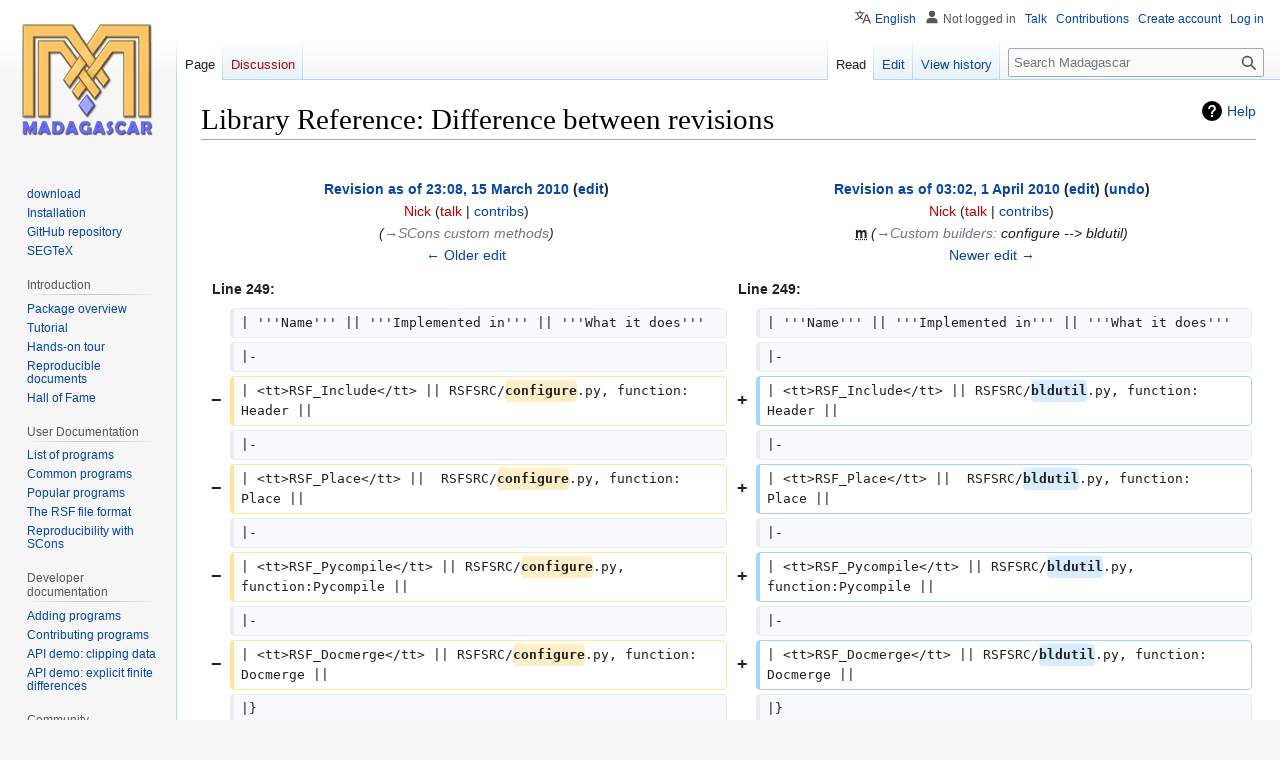

--- FILE ---
content_type: text/html; charset=UTF-8
request_url: https://www.ahay.org/wiki2020/index.php?title=Library_Reference&diff=prev&oldid=1090
body_size: 16878
content:
<!DOCTYPE html>
<html class="client-nojs" lang="en" dir="ltr">
<head>
<meta charset="UTF-8">
<title>Library Reference: Difference between revisions - Madagascar</title>
<script>(function(){var className="client-js";var cookie=document.cookie.match(/(?:^|; )u881161340_2fjD4mwclientpreferences=([^;]+)/);if(cookie){cookie[1].split('%2C').forEach(function(pref){className=className.replace(new RegExp('(^| )'+pref.replace(/-clientpref-\w+$|[^\w-]+/g,'')+'-clientpref-\\w+( |$)'),'$1'+pref+'$2');});}document.documentElement.className=className;}());RLCONF={"wgBreakFrames":false,"wgSeparatorTransformTable":["",""],"wgDigitTransformTable":["",""],"wgDefaultDateFormat":"dmy","wgMonthNames":["","January","February","March","April","May","June","July","August","September","October","November","December"],"wgRequestId":"ZiGYRjO2zCkjsS-SaplRHGo8","wgCanonicalNamespace":"","wgCanonicalSpecialPageName":false,"wgNamespaceNumber":0,"wgPageName":"Library_Reference","wgTitle":"Library Reference","wgCurRevisionId":1955,"wgRevisionId":1090,"wgArticleId":75,"wgIsArticle":true,"wgIsRedirect":false,"wgAction":"view","wgUserName":null,"wgUserGroups":["*"],"wgCategories":[],"wgPageViewLanguage":"en","wgPageContentLanguage":"en","wgPageContentModel":"wikitext","wgRelevantPageName":"Library_Reference","wgRelevantArticleId":75,"wgIsProbablyEditable":true,"wgRelevantPageIsProbablyEditable":true,"wgRestrictionEdit":[],"wgRestrictionMove":[],"wgULSAcceptLanguageList":[],"wgULSCurrentAutonym":"English","wgDiffOldId":1074,"wgDiffNewId":1090,"wgULSPosition":"personal","wgULSisCompactLinksEnabled":true,"wgVector2022LanguageInHeader":false,"wgULSisLanguageSelectorEmpty":false};
RLSTATE={"site.styles":"ready","user.styles":"ready","user":"ready","user.options":"loading","mediawiki.interface.helpers.styles":"ready","mediawiki.diff.styles":"ready","mediawiki.helplink":"ready","skins.vector.styles.legacy":"ready","codex-search-styles":"ready","ext.uls.pt":"ready"};RLPAGEMODULES=["mediawiki.diff","site","mediawiki.page.ready","mediawiki.toc","skins.vector.legacy.js","ext.uls.compactlinks","ext.uls.interface"];</script>
<script>(RLQ=window.RLQ||[]).push(function(){mw.loader.impl(function(){return["user.options@12s5i",function($,jQuery,require,module){mw.user.tokens.set({"patrolToken":"+\\","watchToken":"+\\","csrfToken":"+\\"});
}];});});</script>
<link rel="stylesheet" href="/load.php?lang=en&amp;modules=codex-search-styles%7Cext.uls.pt%7Cmediawiki.diff.styles%7Cmediawiki.helplink%7Cmediawiki.interface.helpers.styles%7Cskins.vector.styles.legacy&amp;only=styles&amp;skin=vector">
<script async="" src="/load.php?lang=en&amp;modules=startup&amp;only=scripts&amp;raw=1&amp;skin=vector"></script>
<meta name="ResourceLoaderDynamicStyles" content="">
<link rel="stylesheet" href="/load.php?lang=en&amp;modules=site.styles&amp;only=styles&amp;skin=vector">
<meta name="generator" content="MediaWiki 1.42.7">
<meta name="robots" content="noindex,nofollow,max-image-preview:standard">
<meta name="format-detection" content="telephone=no">
<meta name="viewport" content="width=1000">
<link rel="alternate" type="application/x-wiki" title="Edit" href="/index.php?title=Library_Reference&amp;action=edit">
<link rel="icon" href="/wikilocal/favicon.ico">
<link rel="search" type="application/opensearchdescription+xml" href="/opensearch_desc.php" title="Madagascar (en)">
<link rel="EditURI" type="application/rsd+xml" href="https://ahay.org/api.php?action=rsd">
<link rel="license" href="http://www.gnu.org/copyleft/fdl.html">
<link rel="alternate" type="application/atom+xml" title="Madagascar Atom feed" href="/index.php?title=Special:RecentChanges&amp;feed=atom">
</head>
<body class="mw-article-diff skin-vector-legacy mediawiki ltr sitedir-ltr mw-hide-empty-elt ns-0 ns-subject mw-editable page-Library_Reference rootpage-Library_Reference skin-vector action-view"><div id="mw-page-base" class="noprint"></div>
<div id="mw-head-base" class="noprint"></div>
<div id="content" class="mw-body" role="main">
	<a id="top"></a>
	<div id="siteNotice"></div>
	<div class="mw-indicators">
	<div id="mw-indicator-mw-helplink" class="mw-indicator"><a href="https://www.mediawiki.org/wiki/Special:MyLanguage/Help:Diff" target="_blank" class="mw-helplink">Help</a></div>
	</div>
	<h1 id="firstHeading" class="firstHeading mw-first-heading">Library Reference: Difference between revisions</h1>
	<div id="bodyContent" class="vector-body">
		<div id="siteSub" class="noprint">From Madagascar</div>
		<div id="contentSub"><div id="mw-content-subtitle"></div></div>
		<div id="contentSub2"></div>
		
		<div id="jump-to-nav"></div>
		<a class="mw-jump-link" href="#mw-head">Jump to navigation</a>
		<a class="mw-jump-link" href="#searchInput">Jump to search</a>
		<div id="mw-content-text" class="mw-body-content"><div class="mw-diff-revision-history-links"><a href="/index.php?title=Library_Reference&amp;diff=prev&amp;oldid=1074" class="mw-diff-revision-history-link-previous" title="Library Reference">← Older edit</a><a href="/index.php?title=Library_Reference&amp;diff=next&amp;oldid=1090" class="mw-diff-revision-history-link-next" title="Library Reference">Newer edit →</a></div><div class="mw-diff-table-prefix" dir="ltr" lang="en"><div></div></div><table class="diff diff-type-table diff-contentalign-left diff-editfont-monospace" data-mw="interface">
				<col class="diff-marker" />
				<col class="diff-content" />
				<col class="diff-marker" />
				<col class="diff-content" />
				<tr class="diff-title" lang="en">
				<td colspan="2" class="diff-otitle diff-side-deleted"><div id="mw-diff-otitle1"><strong><a href="/index.php?title=Library_Reference&amp;oldid=1074" title="Library Reference">Revision as of 23:08, 15 March 2010</a> <span class="mw-diff-edit"><a href="/index.php?title=Library_Reference&amp;action=edit&amp;oldid=1074" title="Library Reference">edit</a></span><span class="mw-diff-timestamp" data-timestamp="2010-03-15T23:08:51Z"></span></strong></div><div id="mw-diff-otitle2"><a href="/index.php?title=User:Nick&amp;action=edit&amp;redlink=1" class="new mw-userlink" title="User:Nick (page does not exist)" data-mw-revid="1074"><bdi>Nick</bdi></a> <span class="mw-usertoollinks">(<a href="/index.php?title=User_talk:Nick&amp;action=edit&amp;redlink=1" class="new mw-usertoollinks-talk" title="User talk:Nick (page does not exist)">talk</a> | <a href="/wiki/Special:Contributions/Nick" class="mw-usertoollinks-contribs" title="Special:Contributions/Nick">contribs</a>)</span><div class="mw-diff-usermetadata"><div class="mw-diff-userroles"><a href="/index.php?title=My_wiki:Administrators&amp;action=edit&amp;redlink=1" class="new" title="My wiki:Administrators (page does not exist)">Administrators</a>, widgeteditor</div><div class="mw-diff-usereditcount"><span>1,050</span> edits</div></div></div><div id="mw-diff-otitle3"> <span class="comment comment--without-parentheses"><span dir="auto"><span class="autocomment"><a href="#SCons_custom_methods">→‎SCons custom methods</a></span></span></span></div><div id="mw-diff-otitle5"></div><div id="mw-diff-otitle4"><a href="/index.php?title=Library_Reference&amp;diff=prev&amp;oldid=1074" title="Library Reference" id="differences-prevlink">← Older edit</a></div></td>
				<td colspan="2" class="diff-ntitle diff-side-added"><div id="mw-diff-ntitle1"><strong><a href="/index.php?title=Library_Reference&amp;oldid=1090" title="Library Reference">Revision as of 03:02, 1 April 2010</a> <span class="mw-diff-edit"><a href="/index.php?title=Library_Reference&amp;action=edit&amp;oldid=1090" title="Library Reference">edit</a></span><span class="mw-diff-timestamp" data-timestamp="2010-04-01T03:02:34Z"></span> <span class="mw-diff-undo"><a href="/index.php?title=Library_Reference&amp;action=edit&amp;undoafter=1074&amp;undo=1090" title="&quot;Undo&quot; reverts this edit and opens the edit form in preview mode. It allows adding a reason in the summary.">undo</a></span></strong></div><div id="mw-diff-ntitle2"><a href="/index.php?title=User:Nick&amp;action=edit&amp;redlink=1" class="new mw-userlink" title="User:Nick (page does not exist)" data-mw-revid="1090"><bdi>Nick</bdi></a> <span class="mw-usertoollinks">(<a href="/index.php?title=User_talk:Nick&amp;action=edit&amp;redlink=1" class="new mw-usertoollinks-talk" title="User talk:Nick (page does not exist)">talk</a> | <a href="/wiki/Special:Contributions/Nick" class="mw-usertoollinks-contribs" title="Special:Contributions/Nick">contribs</a>)</span><div class="mw-diff-usermetadata"><div class="mw-diff-userroles"><a href="/index.php?title=My_wiki:Administrators&amp;action=edit&amp;redlink=1" class="new" title="My wiki:Administrators (page does not exist)">Administrators</a>, widgeteditor</div><div class="mw-diff-usereditcount"><span>1,050</span> edits</div></div></div><div id="mw-diff-ntitle3"><abbr class="minoredit" title="This is a minor edit">m</abbr> <span class="comment comment--without-parentheses"><span dir="auto"><span class="autocomment"><a href="#Custom_builders">→‎Custom builders</a>: </span> configure --&gt; bldutil</span></span></div><div id="mw-diff-ntitle5"></div><div id="mw-diff-ntitle4"><a href="/index.php?title=Library_Reference&amp;diff=next&amp;oldid=1090" title="Library Reference" id="differences-nextlink">Newer edit →</a></div></td>
				</tr><tr><td colspan="2" class="diff-lineno" id="mw-diff-left-l249">Line 249:</td>
<td colspan="2" class="diff-lineno">Line 249:</td></tr>
<tr><td class="diff-marker"></td><td class="diff-context diff-side-deleted"><div>| &#039;&#039;&#039;Name&#039;&#039;&#039; || &#039;&#039;&#039;Implemented in&#039;&#039;&#039; || &#039;&#039;&#039;What it does&#039;&#039;&#039;</div></td><td class="diff-marker"></td><td class="diff-context diff-side-added"><div>| &#039;&#039;&#039;Name&#039;&#039;&#039; || &#039;&#039;&#039;Implemented in&#039;&#039;&#039; || &#039;&#039;&#039;What it does&#039;&#039;&#039;</div></td></tr>
<tr><td class="diff-marker"></td><td class="diff-context diff-side-deleted"><div>|-</div></td><td class="diff-marker"></td><td class="diff-context diff-side-added"><div>|-</div></td></tr>
<tr><td class="diff-marker" data-marker="−"></td><td class="diff-deletedline diff-side-deleted"><div>| &lt;tt&gt;RSF_Include&lt;/tt&gt; || RSFSRC/<del class="diffchange diffchange-inline">configure</del>.py, function: Header ||  </div></td><td class="diff-marker" data-marker="+"></td><td class="diff-addedline diff-side-added"><div>| &lt;tt&gt;RSF_Include&lt;/tt&gt; || RSFSRC/<ins class="diffchange diffchange-inline">bldutil</ins>.py, function: Header ||  </div></td></tr>
<tr><td class="diff-marker"></td><td class="diff-context diff-side-deleted"><div>|-</div></td><td class="diff-marker"></td><td class="diff-context diff-side-added"><div>|-</div></td></tr>
<tr><td class="diff-marker" data-marker="−"></td><td class="diff-deletedline diff-side-deleted"><div>| &lt;tt&gt;RSF_Place&lt;/tt&gt; ||  RSFSRC/<del class="diffchange diffchange-inline">configure</del>.py, function: Place ||  </div></td><td class="diff-marker" data-marker="+"></td><td class="diff-addedline diff-side-added"><div>| &lt;tt&gt;RSF_Place&lt;/tt&gt; ||  RSFSRC/<ins class="diffchange diffchange-inline">bldutil</ins>.py, function: Place ||  </div></td></tr>
<tr><td class="diff-marker"></td><td class="diff-context diff-side-deleted"><div>|-</div></td><td class="diff-marker"></td><td class="diff-context diff-side-added"><div>|-</div></td></tr>
<tr><td class="diff-marker" data-marker="−"></td><td class="diff-deletedline diff-side-deleted"><div>| &lt;tt&gt;RSF_Pycompile&lt;/tt&gt; || RSFSRC/<del class="diffchange diffchange-inline">configure</del>.py, function:Pycompile ||  </div></td><td class="diff-marker" data-marker="+"></td><td class="diff-addedline diff-side-added"><div>| &lt;tt&gt;RSF_Pycompile&lt;/tt&gt; || RSFSRC/<ins class="diffchange diffchange-inline">bldutil</ins>.py, function:Pycompile ||  </div></td></tr>
<tr><td class="diff-marker"></td><td class="diff-context diff-side-deleted"><div>|-</div></td><td class="diff-marker"></td><td class="diff-context diff-side-added"><div>|-</div></td></tr>
<tr><td class="diff-marker" data-marker="−"></td><td class="diff-deletedline diff-side-deleted"><div>| &lt;tt&gt;RSF_Docmerge&lt;/tt&gt; || RSFSRC/<del class="diffchange diffchange-inline">configure</del>.py, function: Docmerge ||  </div></td><td class="diff-marker" data-marker="+"></td><td class="diff-addedline diff-side-added"><div>| &lt;tt&gt;RSF_Docmerge&lt;/tt&gt; || RSFSRC/<ins class="diffchange diffchange-inline">bldutil</ins>.py, function: Docmerge ||  </div></td></tr>
<tr><td class="diff-marker"></td><td class="diff-context diff-side-deleted"><div>|}</div></td><td class="diff-marker"></td><td class="diff-context diff-side-added"><div>|}</div></td></tr>
<tr><td class="diff-marker"></td><td class="diff-context diff-side-deleted"><br></td><td class="diff-marker"></td><td class="diff-context diff-side-added"><br></td></tr>
<tr><td class="diff-marker"></td><td class="diff-context diff-side-deleted"><div>more stuff in RSFSRC/framework/rsfproj.py</div></td><td class="diff-marker"></td><td class="diff-context diff-side-added"><div>more stuff in RSFSRC/framework/rsfproj.py</div></td></tr>
</table><hr class='diff-hr' id='mw-oldid' />
		<h2 class='diff-currentversion-title'>Revision as of 03:02, 1 April 2010</h2>
<div class="mw-content-ltr mw-parser-output" lang="en" dir="ltr"><figure class="mw-default-size mw-halign-right" typeof="mw:File"><a href="/wiki/File:Fotolia_2848987_XS.jpg" class="mw-file-description"><img src="/images/1/19/Fotolia_2848987_XS.jpg" decoding="async" width="400" height="300" class="mw-file-element" /></a><figcaption></figcaption></figure>
<p>If you are programming with Madagascar, please use the utilities described below instead of creating your own equivalents. The RSF library is written in C, and all facilities offered by it are available directly to the C API via inclusion of header files and linking with the library. Other APIs only have access to a limited set of functions from the library. The ultimate guide to what the libraries provide is the file <tt>RSFSRC/filt/lib/SConstruct</tt>, which contains the instructions for building the RSF library in C and the interfaces to it for the various APIs.
</p>
<div id="toc" class="toc" role="navigation" aria-labelledby="mw-toc-heading"><input type="checkbox" role="button" id="toctogglecheckbox" class="toctogglecheckbox" style="display:none" /><div class="toctitle" lang="en" dir="ltr"><h2 id="mw-toc-heading">Contents</h2><span class="toctogglespan"><label class="toctogglelabel" for="toctogglecheckbox"></label></span></div>
<ul>
<li class="toclevel-1 tocsection-1"><a href="#C_API"><span class="tocnumber">1</span> <span class="toctext">C API</span></a>
<ul>
<li class="toclevel-2 tocsection-2"><a href="#Macros"><span class="tocnumber">1.1</span> <span class="toctext">Macros</span></a></li>
<li class="toclevel-2 tocsection-3"><a href="#Data_types"><span class="tocnumber">1.2</span> <span class="toctext">Data types</span></a></li>
<li class="toclevel-2 tocsection-4"><a href="#Functions"><span class="tocnumber">1.3</span> <span class="toctext">Functions</span></a></li>
<li class="toclevel-2 tocsection-5"><a href="#Function_wrappers"><span class="tocnumber">1.4</span> <span class="toctext">Function wrappers</span></a></li>
</ul>
</li>
<li class="toclevel-1 tocsection-6"><a href="#C++_API"><span class="tocnumber">2</span> <span class="toctext">C++ API</span></a>
<ul>
<li class="toclevel-2 tocsection-7"><a href="#Macros_2"><span class="tocnumber">2.1</span> <span class="toctext">Macros</span></a></li>
</ul>
</li>
<li class="toclevel-1 tocsection-8"><a href="#Fortran_77_API"><span class="tocnumber">3</span> <span class="toctext">Fortran 77 API</span></a></li>
<li class="toclevel-1 tocsection-9"><a href="#Fortran_90_API"><span class="tocnumber">4</span> <span class="toctext">Fortran 90 API</span></a>
<ul>
<li class="toclevel-2 tocsection-10"><a href="#Constants"><span class="tocnumber">4.1</span> <span class="toctext">Constants</span></a></li>
<li class="toclevel-2 tocsection-11"><a href="#Data_types_2"><span class="tocnumber">4.2</span> <span class="toctext">Data types</span></a></li>
<li class="toclevel-2 tocsection-12"><a href="#Functions_2"><span class="tocnumber">4.3</span> <span class="toctext">Functions</span></a></li>
<li class="toclevel-2 tocsection-13"><a href="#Subroutines"><span class="tocnumber">4.4</span> <span class="toctext">Subroutines</span></a></li>
<li class="toclevel-2 tocsection-14"><a href="#Functions_from_the_C_library"><span class="tocnumber">4.5</span> <span class="toctext">Functions from the C library</span></a>
<ul>
<li class="toclevel-3 tocsection-15"><a href="#Void-output_functions_callable_as_subroutines"><span class="tocnumber">4.5.1</span> <span class="toctext">Void-output functions callable as subroutines</span></a></li>
<li class="toclevel-3 tocsection-16"><a href="#Non-void-output_functions"><span class="tocnumber">4.5.2</span> <span class="toctext">Non-void-output functions</span></a></li>
</ul>
</li>
</ul>
</li>
<li class="toclevel-1 tocsection-17"><a href="#Matlab_API"><span class="tocnumber">5</span> <span class="toctext">Matlab API</span></a></li>
<li class="toclevel-1 tocsection-18"><a href="#Octave_API"><span class="tocnumber">6</span> <span class="toctext">Octave API</span></a></li>
<li class="toclevel-1 tocsection-19"><a href="#Python_API"><span class="tocnumber">7</span> <span class="toctext">Python API</span></a></li>
<li class="toclevel-1 tocsection-20"><a href="#SCons_custom_methods"><span class="tocnumber">8</span> <span class="toctext">SCons custom methods</span></a>
<ul>
<li class="toclevel-2 tocsection-21"><a href="#Custom_builders"><span class="tocnumber">8.1</span> <span class="toctext">Custom builders</span></a></li>
</ul>
</li>
</ul>
</div>

<h1><span class="mw-headline" id="C_API">C API</span></h1>
<h2><span class="mw-headline" id="Macros">Macros</span></h2>
<p>The following useful macros are accessible through the C and C++ APIs:
</p>
<table class="wikitable">

<tbody><tr>
<th colspan="3" style="background:#ffdead;">Functions
</th></tr>
<tr>
<td><b>Name</b></td>
<td><b>Value</b></td>
<td><b>Meaning</b>
</td></tr>
<tr>
<td>SF_ABS(a)</td>
<td>(a) &gt;= 0 &#160;? (a)&#160;: (-(a))</td>
<td>Absolute value
</td></tr>
<tr>
<td>SF_MAX(a,b)</td>
<td>(a) &lt; (b)&#160;? (b)&#160;: (a)</td>
<td>Maximum of two values
</td></tr>
<tr>
<td>SF_MIN(a,b)</td>
<td>(a) &lt; (b)&#160;? (a)&#160;: (b)</td>
<td>Minimum of two values
</td></tr>
<tr>
<td>SF_SIG(a)</td>
<td>(a) &gt;= 0 &#160;?  1 &#160;:  -1</td>
<td>Sign function
</td></tr></tbody></table>
<table class="wikitable">

<tbody><tr>
<th colspan="3" style="background:#ffdead;">General constants
</th></tr>
<tr>
<td><b>Name</b></td>
<td><b>Value</b></td>
<td><b>Meaning</b>
</td></tr>
<tr>
<td>SF_EOL</td>
<td>'\014'</td>
<td>End-of-line character
</td></tr>
<tr>
<td>SF_EOT</td>
<td>'\004'</td>
<td>End-of-tape (?) character
</td></tr>
<tr>
<td>SF_EPS</td>
<td>FLT_EPSILON</td>
<td>The smallest X of type float such that 1.0 + X&#160;!= 1.0. From <tt>float.h</tt>
</td></tr>
<tr>
<td>SF_HUGE</td>
<td>FLT_MAX</td>
<td>The largest finite representable value of type float. From <tt>float.h</tt>
</td></tr>
<tr>
<td>SF_MAX_DIM</td>
<td>9</td>
<td>Maximum number of dimensions in a RSF file
</td></tr>
<tr>
<td>SF_PI</td>
<td>3.141592653589793</td>
<td>The number pi
</td></tr></tbody></table>
<table class="wikitable">

<tbody><tr>
<th colspan="3" style="background:#ffdead;">SEG-Y-related constants
</th></tr>
<tr>
<td><b>Name</b></td>
<td><b>Value</b></td>
<td><b>Meaning</b>
</td></tr>
<tr>
<td>SF_SEGY_FORMAT</td>
<td>24</td>
<td>Byte position in SEG-Y binary reel header, where info on encoding of data samples is kept (<a href="/wiki/Guide_to_madagascar_programs#SEG-Y_specific_parameters" title="Guide to madagascar programs">format parameter in sfsegyread</a>)
</td></tr>
<tr>
<td>SF_SEGY_NS</td>
<td>20</td>
<td>Byte position in SEG-Y binary reel header, where info on nr of samples in one trace is kept (<a href="/wiki/Guide_to_madagascar_programs#Common_parameters" title="Guide to madagascar programs">ns parameter in sfsegyread</a>)
</td></tr>
<tr>
<td>SF_SEGY_DT</td>
<td>16</td>
<td>Byte position in SEG-Y binary reel header, where info on time sampling is kept
</td></tr>
<tr>
<td>SF_EBCBYTES</td>
<td>3200</td>
<td>Bytes in the SEG-Y EBCDIC reel header
</td></tr>
<tr>
<td>SF_BNYBYTES</td>
<td>400</td>
<td>Bytes in the SEG-Y binary reel header
</td></tr>
<tr>
<td>SF_HDRBYTES</td>
<td>240</td>
<td>Bytes in each individual SEG-Y trace header
</td></tr>
<tr>
<td>SF_NKEYS</td>
<td>71</td>
<td>Number of mandated header fields
</td></tr>
<tr>
<td>SF_BHKEYS</td>
<td>27</td>
<td>Number of mandated binary fields
</td></tr></tbody></table>
<p>These macros were found with: &lt;bash&gt;grep '# define SF_' $RSFROOT/include/rsf.h&lt;/bash&gt;
</p>
<h2><span class="mw-headline" id="Data_types">Data types</span></h2>
<h2><span class="mw-headline" id="Functions">Functions</span></h2>
<ul><li>sf_input (needs to be followed by a call to sf_fileclose at the end of the program)</li>
<li>sf_fileclose</li></ul>
<h2><span class="mw-headline" id="Function_wrappers">Function wrappers</span></h2>
<p>These programs make the respective function callable from the command line, so that it can be used directly with files/other programs through "metaprograms" (shell/Python scripts). This allows the user to get the best of all worlds -- fast development in Python, all of Madagascar's visualization tools for debugging, and the speed of code written in C. This allows fast prototyping, followed by writing a production version in C calling the functions used.
</p>
<table class="wikitable" align="center" cellspacing="0" border="1">
<tbody><tr>
<th>Library function</th>
<th>Program
</th></tr>
<tr>
<td>sf_filedims</td>
<td><a rel="nofollow" class="external text" href="http://reproducibility.org/RSF/sffiledims.html">filedims</a>
</td></tr>
<tr>
<td>sf_leftsize</td>
<td><a rel="nofollow" class="external text" href="http://reproducibility.org/RSF/sfleftsize.html">leftsize</a>
</td></tr>
<tr>
<td>sf_quantile</td>
<td><a rel="nofollow" class="external text" href="http://reproducibility.org/RSF/sfquantile.html">quantile</a>
</td></tr></tbody></table>
<h1><span id="C.2B.2B_API"></span><span class="mw-headline" id="C++_API">C++ API</span></h1>
<h2><span class="mw-headline" id="Macros_2">Macros</span></h2>
<p>Same as for the C API.
</p>
<h1><span class="mw-headline" id="Fortran_77_API">Fortran 77 API</span></h1>
<h1><span class="mw-headline" id="Fortran_90_API">Fortran 90 API</span></h1>
<p>The interface is accessed by including a <tt>use rsf</tt> statement in your program. The source code for the <tt>rsf</tt> module can be viewed  <a rel="nofollow" class="external text" href="http://rsf.svn.sourceforge.net/viewvc/rsf/trunk/api/f90/rsf.f90?view=markup">in the repository</a>. A (<b>G</b>) means that the entity was featured in the <a href="/wiki/Guide_to_madagascar_API#Fortran-90_interface" title="Guide to madagascar API">Guide to API</a>.
</p>
<h2><span class="mw-headline" id="Constants">Constants</span></h2>
<p>For use with <tt>gettype</tt> and <tt>settype</tt>:
</p>
<ul><li><tt>sf_char</tt>=1</li>
<li><tt>sf_complex</tt>=4</li>
<li><tt>sf_float</tt>=3 (<b>G</b>)</li>
<li><tt>sf_int</tt>=2</li>
<li><tt>sf_short</tt>=5</li>
<li><tt>sf_uchar</tt>=0</li></ul>
<p>For use with <tt>sf_seek</tt>:
</p>
<ul><li><tt>sf_seek_set</tt>=0</li>
<li><tt>sf_seek_cur</tt>=1</li>
<li><tt>sf_seek_end</tt>=2</li></ul>
<h2><span class="mw-headline" id="Data_types_2">Data types</span></h2>
<p>All procedures in Madagascar's F90 API act upon or take as input one of the following data types:
</p>
<ul><li><tt>axa</tt>: Holds some info about a hypercube axis (integer::n; real::o,d)</li>
<li><tt>file</tt>: Simply an interface to the <tt>sf_file</tt> type described in the C library.</li></ul>
<h2><span class="mw-headline" id="Functions_2">Functions</span></h2>
<p>Data types are indicated in <i>italics</i> and intent in <i><b>bold italics</b></i>. In the <b>Wrapper for</b> column, procedure names with no other description belong to the C library. The <b>G?</b> heading means "Demo-ed in the <a href="/wiki/Guide_to_madagascar_API#Fortran-90_interface" title="Guide to madagascar API">Guide to the F90 API</a>?".
</p>
<table class="wikitable" align="center" cellspacing="0" border="1">

<tbody><tr>
<td><b>Name</b></td>
<td><b>Arguments</b></td>
<td><b>Result</b></td>
<td><b>What it does</b></td>
<td><b>Wrapper for</b></td>
<td><b>G?</b>
</td></tr>
<tr>
<td><tt>axisname</tt></td>
<td><i>integer</i> <i><b>in</b></i> <tt>i</tt>, optional <i>character</i> <i><b>in</b></i> <tt>mystring</tt></td>
<td><i>character</i> <tt>mystringi</tt></td>
<td>Given a string <tt>mystring</tt> and a positive number <tt>i</tt>, this function will return the concatenation of the string and the number converted to string (<tt>mystringi</tt>). In practice, <tt>mystring</tt> will probably be "n", "o", "d", "label" or "unit", in preparation for writing to a header file. Default value for <tt>mystring</tt> is "n".</td>
<td>Verbose string operations in F90</td>
<td>N
</td></tr>
<tr>
<td><tt>dimension</tt></td>
<td><i>file</i> <i><b>in</b></i> <tt>tag</tt>, <i>integer</i> <i><b>out</b></i> <tt>dims</tt></td>
<td><i>integer</i> <tt>n</tt></td>
<td>Returns number of dimensions of already-open file handle <tt>tag</tt> in <tt>n</tt>, and the dimension values in <tt>dims</tt></td>
<td><tt>sf_filedims</tt></td>
<td>N
</td></tr>
<tr>
<td><tt>filesize</tt></td>
<td><i>file</i> <i><b>in</b></i> <tt>tag</tt>, optional <i>integer</i> <i><b>in</b></i> <tt>n</tt></td>
<td><i>integer</i> nr_elements</td>
<td>Computes number of <tt>n</tt>-dimensional subcubes in file hypercube. When <tt>n</tt> is absent, default is zero and the number of elements in file.</td>
<td><tt>sf_filesize</tt>, <tt>sf_leftsize</tt>.</td>
<td>Y
</td></tr>
<tr>
<td><tt>gettype</tt></td>
<td><i>file</i> <i><b>in</b></i> <tt>tag</tt></td>
<td><i>integer</i> <tt>type</tt></td>
<td>Reads the binary data type from the already-open file handle <tt>tag</tt>. The <tt>type</tt> constant should be then compared in the user-written code with one of the six type constants provided by the F90 interface</td>
<td><tt>sf_gettype</tt></td>
<td>Y
</td></tr>
<tr>
<td><tt>rsf_input</tt></td>
<td>optional <i>character</i> <i><b>in</b></i> <tt>filename</tt></td>
<td><i>file</i> <tt>tag</tt></td>
<td>Opens <tt>filename</tt> for reading and returns file handle <tt>tag</tt>. The default is <tt>filename</tt>="in", which corresponds to the standard input stream</td>
<td><tt>sf_input</tt></td>
<td>Y
</td></tr>
<tr>
<td><tt>rsf_output</tt></td>
<td>optional <i>character</i> <i><b>in</b></i> <tt>filename</tt></td>
<td><i>file</i> <tt>tag</tt></td>
<td>Opens <tt>filename</tt> for writing and returns file handle <tt>tag</tt>. The default is <tt>filename</tt>="out", which corresponds to the standard output stream</td>
<td><tt>sf_input</tt></td>
<td>Y
</td></tr></tbody></table>
<h2><span class="mw-headline" id="Subroutines">Subroutines</span></h2>
<p>Because subroutine names are preceded by a <tt>call</tt> statement, it is easy to find occurrences of them being used by typing: &lt;bash&gt;grep "call subroutine_name" {filt,user}/*/*.f90 user/*/*/*.f90&lt;/bash&gt; in RSFSRC. 
</p><p>Below, data types are indicated in <i>italics</i> and intent in <i><b>bold italics</b></i>. The type <i>multi</i> means that multiple data types can be used (subroutine is overloaded). In the <b>Wrapper for</b> column, procedure names with no other description belong to the C library. The <b>G?</b> heading means "Demo-ed in the <a href="/wiki/Guide_to_madagascar_API#Fortran-90_interface" title="Guide to madagascar API">Guide to the F90 API</a>?".
</p>
<table class="wikitable" align="center" cellspacing="0" border="1">

<tbody><tr>
<td><b>Name</b></td>
<td><b>Arguments</b></td>
<td><b>What it does</b></td>
<td><b>Wrapper for</b></td>
<td><b>G?</b>
</td></tr>
<tr>
<td><tt>from_either</tt></td>
<td><i>file</i> <i><b>in</b></i> <tt>tag</tt>, <i>character</i> <i><b>in</b></i> <tt>name</tt>, <i>multi</i> <i><b>out</b></i> <tt>value</tt>, optional <i>multi</i> <i><b>in</b></i> <tt>default</tt></td>
<td>This subroutine looks for the real or integer variable <tt>name</tt> first in the history file, then in the parameter table. If it it is not found and <tt>default</tt> is present, it assigns it to <tt>value</tt>, otherwise it terminates the program.</td>
<td><tt>sf_histint</tt>, <tt>sf_getint</tt></td>
<td>N
</td></tr>
<tr>
<td><tt>from_par</tt></td>
<td>optional <i>file</i> <i><b>in</b></i> <tt>tag</tt>, <i>character</i> <i><b>in</b></i> <tt>name</tt>, <i>multi</i> <i><b>out</b></i> <tt>value</tt>, optional <i>multi</i> <i><b>in</b></i> <tt>default</tt></td>
<td>If already-opened file handle <tt>tag</tt> is supplied, then it reads into <tt>value</tt> a parameter designated by <tt>name</tt> from a history file. Else, it reads it from the parameter table. If the parameter is not found and a <tt>default</tt> is present, then that is used, else ends with failure. It can read from both history files and parameter tables the following types: integer, integer array, real. Strings can be read only from the history file, and not from the parameter table. Real arrays, logicals and logical arrays can be read only from the parameter table.</td>
<td><tt>sf_histint</tt>, <tt>sf_getint</tt>, <tt>sf_histints</tt>, <tt>sf_getints</tt>, <tt>sf_histfloat</tt>, <tt>sf_getfloat</tt>, <tt>sf_histstring</tt>, <tt>sf_getfloats</tt>, <tt>sf_getbool</tt>, <tt>sf_getbools</tt></td>
<td>Y
</td></tr>
<tr>
<td><tt>iaxa</tt></td>
<td><i>file</i> <i><b>in</b></i> <tt>tag</tt>, <i>axa</i> <i><b>out</b></i> <tt>axisname</tt>, <i>integer</i> <i><b>in</b></i> <tt>axisnr</tt></td>
<td>Read axis with number <tt>axisnr</tt> as axis <tt>axisname</tt> from the already-open file header indicated by <tt>tag</tt></td>
<td>Multiple calls to F90 API's <tt>from_par</tt></td>
<td>N
</td></tr>
<tr>
<td><tt>oaxa</tt></td>
<td><i>file</i> <i><b>in</b></i> <tt>tag,</tt> <i>axa</i> <i><b>in</b></i> <tt>axisname,</tt> <i>integer</i> <i><b>in</b></i> <tt>axisnr</tt></td>
<td>Write axis <tt>axisname</tt> (i.e. its n, o, d) as axis with number <tt>axisnr</tt> to the already-open file header indicated by <tt>tag</tt></td>
<td>Multiple calls to F90 API's <tt>from_par</tt></td>
<td>N
</td></tr>
<tr>
<td><tt>raxa</tt></td>
<td><i>axa</i> <i><b>in</b></i> <tt>axisname</tt></td>
<td>unformatted write to I/O unit nr. 0 (usually stdout, but system-dependent) of the contents of the <tt>axisname</tt> structure (n, o, d)</td>
<td>F90 write statement</td>
<td>N
</td></tr>
<tr>
<td><tt>rsf_read</tt></td>
<td><i>file</i> <i><b>in</b></i> <tt>tag</tt>, <i>multi</i> <i><b>out</b></i> <tt>array</tt>, optional <i>integer</i> <i><b>in</b></i> <tt>n</tt></td>
<td>If <tt>n</tt> is specified, the real or complex <tt>array</tt> must be 1-D and <tt>n</tt> elements will be read into it from an already-opened file specified by <tt>tag</tt>. If <tt>n</tt> is not specified, reads enough to fill the array, and the array can be 1-D, 2-D, 3-D, 4-D or 5-D.</td>
<td><tt>sf_floatread</tt>, <tt>sf_complexread</tt></td>
<td>Y
</td></tr>
<tr>
<td><tt>rsf_write</tt></td>
<td><i>file</i> <i><b>in</b></i> <tt>tag</tt>, <i>multi</i> <i><b>in</b></i> <tt>array</tt>, optional <i>integer</i> <i><b>in</b></i> <tt>n</tt></td>
<td>If <tt>n</tt> is specified, real or complex <tt>array</tt> must be 1-D and <tt>n</tt> elements will be written to an already-opened file specified by <tt>tag</tt>. If <tt>n</tt> is not specified, writes to file the entire contents of the array, and the array can be 1-D, 2-D, 3-D, 4-D or 5-D</td>
<td><tt>sf_floatwrite</tt>, <tt>sf_complexwrite</tt></td>
<td>Y
</td></tr>
<tr>
<td><tt>settype</tt></td>
<td><i>file</i> <i><b>in</b></i> <tt>tag</tt>, <i>integer</i> <i><b>in</b></i> <tt>file_type</tt></td>
<td>Write a type for the binary data to the already-open file header indicated by <tt>tag</tt>. Data type constants are also provided by the F90 API.</td>
<td><tt>sf_settype</tt></td>
<td>N
</td></tr>
<tr>
<td><tt>to_par</tt></td>
<td><i>file</i> <i><b>in</b></i> <tt>tag</tt>, <i>character</i> <i><b>in</b></i> <tt>name</tt>, <i>multi</i> <i><b>in</b></i> <tt>value</tt></td>
<td>Writes <tt>name=value</tt> to already-opened file specified by <tt>tag</tt>. Value can be integer, integer array, real or character.</td>
<td><tt>sf_putint</tt>, <tt>sf_putints</tt>, <tt>sf_putfloat</tt>, <tt>sf_putstring</tt></td>
<td>N
</td></tr></tbody></table>
<h2><span class="mw-headline" id="Functions_from_the_C_library">Functions from the C library</span></h2>
<p>Functions from the C library for which an interface has been defined at the end of <tt>RSFSRC/api/f90/fortran.c</tt> can be called directly from Madagascar F90 programs. The programmer must know, however, that <b>an argument type mismatch will result in a silent failure, with no informative errors.</b> There may be other sources of problems as well. Caution therefore must be advised when calling these functions. The reason for these issues is that <a rel="nofollow" class="external text" href="http://people.scs.fsu.edu/~burkardt/f_src/mixed/mixed.html">if a FORTRAN90 routine needs to pass a scalar parameter to a C routine, there is no standard way to ensure that a value is passed rather than an address</a>. The success rate of calling C from Fortran <a rel="nofollow" class="external text" href="http://w3.pppl.gov/~dmccune/papers-reports/linux_f90.txt">is compiler-dependent</a> and <a rel="nofollow" class="external text" href="http://www.cs.sandia.gov/Zoltan/ug_html/ug_fortran.html">special types may have to be defined for portability</a>. If you do have to call a C function from F90, follow the examples of the functions below. Use the C library reference to find argument and output types. A C-to-F90 data type dictionary follows:
</p>
<table class="wikitable" align="center" cellspacing="0" border="1">
<tbody><tr>
<th style="background:#ffdead;">C</th>
<th style="background:#ffdead;">F90
</th></tr>
<tr>
<td>RSFFILE</td>
<td>type(file)
</td></tr>
<tr>
<td>INT</td>
<td>integer
</td></tr>
<tr>
<td>OFFSETT</td>
<td>integer(kind=OFFKIND)
</td></tr></tbody></table>
<h3><span class="mw-headline" id="Void-output_functions_callable_as_subroutines">Void-output functions callable as subroutines</span></h3>
<p>These can be treated as subroutines, and accessed with a <tt>call</tt> statement. Follow 
</p>
<ul><li><tt>sf_error</tt> (<b>G</b>)</li>
<li><tt>sf_init</tt> (<b>G</b>) (<i><b>Can it also be called in subroutines if we want to isolate I/O operations there?</b></i>)</li>
<li><tt>sf_seek</tt></li></ul>
<h3><span class="mw-headline" id="Non-void-output_functions">Non-void-output functions</span></h3>
<p>It is a good idea to declare in your program the function output type and use the keyword <tt>external</tt>, i.e.:
</p>
<pre>real, external&#160;:: sf_dosomething</pre>
<p>Alternately, you may define a F90 <tt>interface</tt> block for the procedure(s). 
</p><p>Several examples can be found in <tt>RSFSRC/filt/lib/rsf.f90</tt>, but they are not enumerated here because F90 wrappers exist for them and they should be used instead of the direct calls to the C library functions.
</p>
<h1><span class="mw-headline" id="Matlab_API">Matlab API</span></h1>
<p>Data types are indicated in <i>italics</i> and intent in <i><b>bold italics</b></i>. In the <b>Wrapper for</b> column, procedure names with no other description belong to the C library. The <b>G?</b> heading means: "Demo-ed in the <a href="/wiki/Guide_to_madagascar_API#MATLAB_interface" title="Guide to madagascar API">Guide to the Matlab API</a>?"
</p>
<table class="wikitable" align="center" cellspacing="0" border="1">

<tbody><tr>
<td><b>Name</b></td>
<td><b>Arguments</b></td>
<td><b>What it does</b></td>
<td><b>Wrapper for</b></td>
<td><b>G?</b>
</td></tr>
<tr>
<td><tt>rsf_create</tt></td>
<td>Arg 1: <i>string (row vector)</i> <b>in</b> <tt>new_file_name</tt>;<br /> Arg 2: <i>string (row vector)</i> <b>in</b> <tt>old_file_name</tt>, or <i>double (column vector)</i> <b>in</b> <tt>new_file_cube_dims</tt></td>
<td>Writes to disk RSF header of native_float hypercube of desired dimensions. Takes as input the name of the new file and either the name of another file with a cube of the same size, or a column with cube dimensions</td>
<td><tt>sf_fileflush</tt>, or <tt>sf_putint</tt> and <tt>sf_setformat</tt></td>
<td>Y
</td></tr>
<tr>
<td><tt>rsf_dim</tt></td>
<td><b>Arguments</b></td>
<td><b>What it does</b></td>
<td><tt>sf_filedims</tt></td>
<td>Y
</td></tr>
<tr>
<td><tt>rsf_par</tt></td>
<td><b>Arguments</b></td>
<td><b>What it does</b></td>
<td><b>Wrapper for</b></td>
<td>N
</td></tr>
<tr>
<td><tt>rsf_read</tt></td>
<td><b>Arguments</b></td>
<td><b>What it does</b></td>
<td><b>Wrapper for</b></td>
<td>Y
</td></tr>
<tr>
<td><tt>rsf_write</tt></td>
<td><b>Arguments</b></td>
<td><b>What it does</b></td>
<td><b>Wrapper for</b></td>
<td>Y
</td></tr></tbody></table>
<h1><span class="mw-headline" id="Octave_API">Octave API</span></h1>
<h1><span class="mw-headline" id="Python_API">Python API</span></h1>
<p>To use the python api, you need to import the rsf package via:
</p><p><i>import rsf</i>
</p><p>The rsf package has the following members:
</p>
<table border="1">
<caption>Overview of the Python RSF API
</caption>
<tbody><tr>
<th>Class</th>
<th>Use</th>
<th>Constructor</th>
<th>Example</th>
<th>Available Methods
</th></tr>
<tr>
<td>File
</td></tr>
<tr>
<td>Filter
</td></tr>
<tr>
<td>Movie
</td></tr>
<tr>
<td>Input</td>
<td>Provides a basic way to read rsf files.</td>
<td>file = rsf.Input(name)</td>
<td>input = rsf.Input(<i>name</i>); n1 = input.int('n1')</td>
<td>read(data), data is a numpy array to be read into.
</td></tr>
<tr>
<td></td>
<td></td>
<td></td>
<td></td>
<td>close()
</td></tr>
<tr>
<td></td>
<td></td>
<td></td>
<td></td>
<td>float(key, default=None), key is a string to be extracted, e.g. 'n1'.
</td></tr>
<tr>
<td></td>
<td></td>
<td></td>
<td></td>
<td>int(key, default=None), key is a string to be extracted.
</td></tr>
<tr>
<td></td>
<td></td>
<td></td>
<td></td>
<td>ints(key, num, default=None), key is a string, num is the number of ints.
</td></tr>
<tr>
<td></td>
<td></td>
<td></td>
<td></td>
<td>put(key, val), key is a string to set the value for, val is a numerical value (int or float).
</td></tr>
<tr>
<td></td>
<td></td>
<td></td>
<td></td>
<td>... and more, type help(rsf.Input) on a python interactive session for more information.
</td></tr>
<tr>
<td>Output</td>
<td>Provides a way to output numpy arrays to rsf files.</td>
<td>file = rsf.Output(name)</td>
<td>output=rsf.Output(name); output.write(data)
</td></tr>
<tr>
<td>OverUnder
</td></tr>
<tr>
<td>Overlay
</td></tr>
<tr>
<td>Par</td>
<td>Provides a method for accessing rsf parameters passed from the command line.</td>
<td>par = rsf.Par()</td>
<td>par = rsf.Par(); velname = par.string('vel')
</td></tr>
<tr>
<td>SideBySide
</td></tr>
<tr>
<td>Temp
</td></tr>
<tr>
<td>Vplot</td>
<td>View vplot graphics files from within python.</td>
<td>plot = rsf.Vplot(name)</td>
<td>plot = rsf.Vplot(name); plot.show()
</td></tr>
<tr>
<td>Vppen
</td></tr></tbody></table>
<h1><span class="mw-headline" id="SCons_custom_methods">SCons custom methods</span></h1>
<h2><span class="mw-headline" id="Custom_builders">Custom builders</span></h2>
<table class="wikitable" align="center" cellspacing="0" border="1">

<tbody><tr>
<td><b>Name</b></td>
<td><b>Implemented in</b></td>
<td><b>What it does</b>
</td></tr>
<tr>
<td><tt>RSF_Include</tt></td>
<td>RSFSRC/bldutil.py, function: Header</td>
<td>
</td></tr>
<tr>
<td><tt>RSF_Place</tt></td>
<td>RSFSRC/bldutil.py, function: Place</td>
<td>
</td></tr>
<tr>
<td><tt>RSF_Pycompile</tt></td>
<td>RSFSRC/bldutil.py, function:Pycompile</td>
<td>
</td></tr>
<tr>
<td><tt>RSF_Docmerge</tt></td>
<td>RSFSRC/bldutil.py, function: Docmerge</td>
<td>
</td></tr></tbody></table>
<p>more stuff in RSFSRC/framework/rsfproj.py
</p></div>
<div class="printfooter" data-nosnippet="">Retrieved from "<a dir="ltr" href="https://ahay.org/index.php?title=Library_Reference&amp;oldid=1090">https://ahay.org/index.php?title=Library_Reference&amp;oldid=1090</a>"</div></div>
		<div id="catlinks" class="catlinks catlinks-allhidden" data-mw="interface"></div>
	</div>
</div>

<div id="mw-navigation">
	<h2>Navigation menu</h2>
	<div id="mw-head">
		
<nav id="p-personal" class="mw-portlet mw-portlet-personal vector-user-menu-legacy vector-menu" aria-labelledby="p-personal-label" role="navigation"  >
	<h3
		id="p-personal-label"
		
		class="vector-menu-heading "
	>
		<span class="vector-menu-heading-label">Personal tools</span>
	</h3>
	<div class="vector-menu-content">
		
		<ul class="vector-menu-content-list">
			
			<li id="pt-uls" class="mw-list-item active"><a class="uls-trigger" href="#"><span>English</span></a></li><li id="pt-anonuserpage" class="mw-list-item"><span title="The user page for the IP address you are editing as">Not logged in</span></li><li id="pt-anontalk" class="mw-list-item"><a href="/wiki/Special:MyTalk" title="Discussion about edits from this IP address [n]" accesskey="n"><span>Talk</span></a></li><li id="pt-anoncontribs" class="mw-list-item"><a href="/wiki/Special:MyContributions" title="A list of edits made from this IP address [y]" accesskey="y"><span>Contributions</span></a></li><li id="pt-createaccount" class="mw-list-item"><a href="/index.php?title=Special:CreateAccount&amp;returnto=Library+Reference&amp;returntoquery=diff%3Dprev%26oldid%3D1090" title="You are encouraged to create an account and log in; however, it is not mandatory"><span>Create account</span></a></li><li id="pt-login" class="mw-list-item"><a href="/index.php?title=Special:UserLogin&amp;returnto=Library+Reference&amp;returntoquery=diff%3Dprev%26oldid%3D1090" title="You are encouraged to log in; however, it is not mandatory [o]" accesskey="o"><span>Log in</span></a></li>
		</ul>
		
	</div>
</nav>

		<div id="left-navigation">
			
<nav id="p-namespaces" class="mw-portlet mw-portlet-namespaces vector-menu-tabs vector-menu-tabs-legacy vector-menu" aria-labelledby="p-namespaces-label" role="navigation"  >
	<h3
		id="p-namespaces-label"
		
		class="vector-menu-heading "
	>
		<span class="vector-menu-heading-label">Namespaces</span>
	</h3>
	<div class="vector-menu-content">
		
		<ul class="vector-menu-content-list">
			
			<li id="ca-nstab-main" class="selected mw-list-item"><a href="/wiki/Library_Reference" title="View the content page [c]" accesskey="c"><span>Page</span></a></li><li id="ca-talk" class="new mw-list-item"><a href="/index.php?title=Talk:Library_Reference&amp;action=edit&amp;redlink=1" rel="discussion" title="Discussion about the content page (page does not exist) [t]" accesskey="t"><span>Discussion</span></a></li>
		</ul>
		
	</div>
</nav>

			
<nav id="p-variants" class="mw-portlet mw-portlet-variants emptyPortlet vector-menu-dropdown vector-menu" aria-labelledby="p-variants-label" role="navigation"  >
	<input type="checkbox"
		id="p-variants-checkbox"
		role="button"
		aria-haspopup="true"
		data-event-name="ui.dropdown-p-variants"
		class="vector-menu-checkbox"
		aria-labelledby="p-variants-label"
	>
	<label
		id="p-variants-label"
		
		class="vector-menu-heading "
	>
		<span class="vector-menu-heading-label">English</span>
	</label>
	<div class="vector-menu-content">
		
		<ul class="vector-menu-content-list">
			
			
		</ul>
		
	</div>
</nav>

		</div>
		<div id="right-navigation">
			
<nav id="p-views" class="mw-portlet mw-portlet-views vector-menu-tabs vector-menu-tabs-legacy vector-menu" aria-labelledby="p-views-label" role="navigation"  >
	<h3
		id="p-views-label"
		
		class="vector-menu-heading "
	>
		<span class="vector-menu-heading-label">Views</span>
	</h3>
	<div class="vector-menu-content">
		
		<ul class="vector-menu-content-list">
			
			<li id="ca-view" class="selected mw-list-item"><a href="/wiki/Library_Reference"><span>Read</span></a></li><li id="ca-edit" class="mw-list-item"><a href="/index.php?title=Library_Reference&amp;action=edit&amp;oldid=1090" title="Edit this page [e]" accesskey="e"><span>Edit</span></a></li><li id="ca-history" class="mw-list-item"><a href="/index.php?title=Library_Reference&amp;action=history" title="Past revisions of this page [h]" accesskey="h"><span>View history</span></a></li>
		</ul>
		
	</div>
</nav>

			
<nav id="p-cactions" class="mw-portlet mw-portlet-cactions emptyPortlet vector-menu-dropdown vector-menu" aria-labelledby="p-cactions-label" role="navigation"  title="More options" >
	<input type="checkbox"
		id="p-cactions-checkbox"
		role="button"
		aria-haspopup="true"
		data-event-name="ui.dropdown-p-cactions"
		class="vector-menu-checkbox"
		aria-labelledby="p-cactions-label"
	>
	<label
		id="p-cactions-label"
		
		class="vector-menu-heading "
	>
		<span class="vector-menu-heading-label">More</span>
	</label>
	<div class="vector-menu-content">
		
		<ul class="vector-menu-content-list">
			
			
		</ul>
		
	</div>
</nav>

			
<div id="p-search" role="search" class="vector-search-box-vue  vector-search-box-show-thumbnail vector-search-box-auto-expand-width vector-search-box">
	<h3 >Search</h3>
	<form action="/index.php" id="searchform" class="vector-search-box-form">
		<div id="simpleSearch"
			class="vector-search-box-inner"
			 data-search-loc="header-navigation">
			<input class="vector-search-box-input"
				 type="search" name="search" placeholder="Search Madagascar" aria-label="Search Madagascar" autocapitalize="sentences" title="Search Madagascar [f]" accesskey="f" id="searchInput"
			>
			<input type="hidden" name="title" value="Special:Search">
			<input id="mw-searchButton"
				 class="searchButton mw-fallbackSearchButton" type="submit" name="fulltext" title="Search the pages for this text" value="Search">
			<input id="searchButton"
				 class="searchButton" type="submit" name="go" title="Go to a page with this exact name if it exists" value="Go">
		</div>
	</form>
</div>

		</div>
	</div>
	
<div id="mw-panel" class="vector-legacy-sidebar">
	<div id="p-logo" role="banner">
		<a class="mw-wiki-logo" href="/wiki/Main_Page"
			title="Visit the main page"></a>
	</div>
	
<nav id="p-Getting_Madagascar" class="mw-portlet mw-portlet-Getting_Madagascar vector-menu-portal portal vector-menu" aria-labelledby="p-Getting_Madagascar-label" role="navigation"  >
	<h3
		id="p-Getting_Madagascar-label"
		
		class="vector-menu-heading "
	>
		<span class="vector-menu-heading-label">Getting Madagascar</span>
	</h3>
	<div class="vector-menu-content">
		
		<ul class="vector-menu-content-list">
			
			<li id="n-Download" class="mw-list-item"><a href="/wiki/Download"><span>download</span></a></li><li id="n-Installation" class="mw-list-item"><a href="/wiki/Installation"><span>Installation</span></a></li><li id="n-GitHub-repository" class="mw-list-item"><a href="https://github.com/ahay/src" rel="nofollow"><span>GitHub repository</span></a></li><li id="n-SEGTeX" class="mw-list-item"><a href="/wiki/SEGTeX"><span>SEGTeX</span></a></li>
		</ul>
		
	</div>
</nav>

	
<nav id="p-Introduction" class="mw-portlet mw-portlet-Introduction vector-menu-portal portal vector-menu" aria-labelledby="p-Introduction-label" role="navigation"  >
	<h3
		id="p-Introduction-label"
		
		class="vector-menu-heading "
	>
		<span class="vector-menu-heading-label">Introduction</span>
	</h3>
	<div class="vector-menu-content">
		
		<ul class="vector-menu-content-list">
			
			<li id="n-Package-overview" class="mw-list-item"><a href="/wiki/Package_overview"><span>Package overview</span></a></li><li id="n-Tutorial" class="mw-list-item"><a href="/wiki/Tutorial"><span>Tutorial</span></a></li><li id="n-Hands-on-tour" class="mw-list-item"><a href="/wiki/Revisiting_SEP_tour_with_Madagascar_and_SCons"><span>Hands-on tour</span></a></li><li id="n-Reproducible-documents" class="mw-list-item"><a href="/wiki/Reproducible_Documents"><span>Reproducible documents</span></a></li><li id="n-Hall-of-Fame" class="mw-list-item"><a href="/wiki/Hall_of_Fame"><span>Hall of Fame</span></a></li>
		</ul>
		
	</div>
</nav>

<nav id="p-User_Documentation" class="mw-portlet mw-portlet-User_Documentation vector-menu-portal portal vector-menu" aria-labelledby="p-User_Documentation-label" role="navigation"  >
	<h3
		id="p-User_Documentation-label"
		
		class="vector-menu-heading "
	>
		<span class="vector-menu-heading-label">User Documentation</span>
	</h3>
	<div class="vector-menu-content">
		
		<ul class="vector-menu-content-list">
			
			<li id="n-List-of-programs" class="mw-list-item"><a href="http://www.ahay.org/RSF/" rel="nofollow"><span>List of programs</span></a></li><li id="n-Common-programs" class="mw-list-item"><a href="/wiki/Guide_to_madagascar_programs"><span>Common programs</span></a></li><li id="n-Popular-programs" class="mw-list-item"><a href="/wiki/Programs_of_the_Month"><span>Popular programs</span></a></li><li id="n-The-RSF-file-format" class="mw-list-item"><a href="/wiki/Guide_to_RSF_file_format"><span>The RSF file format</span></a></li><li id="n-Reproducibility-with-SCons" class="mw-list-item"><a href="/wiki/Reproducible_computational_experiments_using_SCons"><span>Reproducibility with SCons</span></a></li>
		</ul>
		
	</div>
</nav>

<nav id="p-Developer_documentation" class="mw-portlet mw-portlet-Developer_documentation vector-menu-portal portal vector-menu" aria-labelledby="p-Developer_documentation-label" role="navigation"  >
	<h3
		id="p-Developer_documentation-label"
		
		class="vector-menu-heading "
	>
		<span class="vector-menu-heading-label">Developer documentation</span>
	</h3>
	<div class="vector-menu-content">
		
		<ul class="vector-menu-content-list">
			
			<li id="n-Adding-programs" class="mw-list-item"><a href="/wiki/Adding_new_programs_to_Madagascar"><span>Adding programs</span></a></li><li id="n-Contributing-programs" class="mw-list-item"><a href="/wiki/Contributing_new_programs_to_Madagascar"><span>Contributing programs</span></a></li><li id="n-API-demo:-clipping-data" class="mw-list-item"><a href="/wiki/Guide_to_madagascar_API"><span>API demo: clipping data</span></a></li><li id="n-API-demo:-explicit-finite-differences" class="mw-list-item"><a href="/wiki/Guide_to_programming_with_madagascar"><span>API demo: explicit finite differences</span></a></li>
		</ul>
		
	</div>
</nav>

<nav id="p-Community" class="mw-portlet mw-portlet-Community vector-menu-portal portal vector-menu" aria-labelledby="p-Community-label" role="navigation"  >
	<h3
		id="p-Community-label"
		
		class="vector-menu-heading "
	>
		<span class="vector-menu-heading-label">Community</span>
	</h3>
	<div class="vector-menu-content">
		
		<ul class="vector-menu-content-list">
			
			<li id="n-Conferences" class="mw-list-item"><a href="/wiki/Conferences"><span>Conferences</span></a></li><li id="n-User-mailing-list" class="mw-list-item"><a href="https://lists.sourceforge.net/lists/listinfo/rsf-user" rel="nofollow"><span>User mailing list</span></a></li><li id="n-Developer-mailing-list" class="mw-list-item"><a href="https://lists.sourceforge.net/lists/listinfo/rsf-devel" rel="nofollow"><span>Developer mailing list</span></a></li><li id="n-GitHub-organization" class="mw-list-item"><a href="https://github.com/ahay" rel="nofollow"><span>GitHub organization</span></a></li><li id="n-LinkedIn-group" class="mw-list-item"><a href="https://www.linkedin.com/groups/1847746/" rel="nofollow"><span>LinkedIn group</span></a></li><li id="n-Development-blog" class="mw-list-item"><a href="http://www.ahay.org/blog/" rel="nofollow"><span>Development blog</span></a></li><li id="n-Twitter" class="mw-list-item"><a href="https://twitter.com/ahayorg" rel="nofollow"><span>Twitter</span></a></li><li id="n-Slack" class="mw-list-item"><a href="https://ahayorg.slack.com" rel="nofollow"><span>Slack</span></a></li>
		</ul>
		
	</div>
</nav>

<nav id="p-tb" class="mw-portlet mw-portlet-tb vector-menu-portal portal vector-menu" aria-labelledby="p-tb-label" role="navigation"  >
	<h3
		id="p-tb-label"
		
		class="vector-menu-heading "
	>
		<span class="vector-menu-heading-label">Tools</span>
	</h3>
	<div class="vector-menu-content">
		
		<ul class="vector-menu-content-list">
			
			<li id="t-whatlinkshere" class="mw-list-item"><a href="/wiki/Special:WhatLinksHere/Library_Reference" title="A list of all wiki pages that link here [j]" accesskey="j"><span>What links here</span></a></li><li id="t-recentchangeslinked" class="mw-list-item"><a href="/wiki/Special:RecentChangesLinked/Library_Reference" rel="nofollow" title="Recent changes in pages linked from this page [k]" accesskey="k"><span>Related changes</span></a></li><li id="t-specialpages" class="mw-list-item"><a href="/wiki/Special:SpecialPages" title="A list of all special pages [q]" accesskey="q"><span>Special pages</span></a></li><li id="t-print" class="mw-list-item"><a href="javascript:print();" rel="alternate" title="Printable version of this page [p]" accesskey="p"><span>Printable version</span></a></li><li id="t-permalink" class="mw-list-item"><a href="/index.php?title=Library_Reference&amp;oldid=1090" title="Permanent link to this revision of this page"><span>Permanent link</span></a></li><li id="t-info" class="mw-list-item"><a href="/index.php?title=Library_Reference&amp;action=info" title="More information about this page"><span>Page information</span></a></li>
		</ul>
		
	</div>
</nav>

	
</div>

</div>

<footer id="footer" class="mw-footer" role="contentinfo" >
	<ul id="footer-info">
	<li id="footer-info-lastmod"> This page was last edited on 1 April 2010, at 03:02.</li>
	<li id="footer-info-copyright">Content is available under <a class="external" rel="nofollow" href="http://www.gnu.org/copyleft/fdl.html">GNU Free Documentation License 1.3 or later</a> unless otherwise noted.</li>
</ul>

	<ul id="footer-places">
	<li id="footer-places-privacy"><a href="/wiki/My_wiki:Privacy_policy">Privacy policy</a></li>
	<li id="footer-places-about"><a href="/wiki/My_wiki:About">About Madagascar</a></li>
	<li id="footer-places-disclaimers"><a href="/wiki/My_wiki:General_disclaimer">Disclaimers</a></li>
</ul>

	<ul id="footer-icons" class="noprint">
	<li id="footer-copyrightico"><a href="http://www.gnu.org/copyleft/fdl.html"><img src="/common/images/gnu-fdl.png" alt="GNU Free Documentation License 1.3 or later" width="88" height="31" loading="lazy"></a></li>
	<li id="footer-poweredbyico"><a href="https://www.mediawiki.org/"><img src="/resources/assets/poweredby_mediawiki_88x31.png" alt="Powered by MediaWiki" srcset="/resources/assets/poweredby_mediawiki_132x47.png 1.5x, /resources/assets/poweredby_mediawiki_176x62.png 2x" width="88" height="31" loading="lazy"></a></li>
</ul>

</footer>

<script>(RLQ=window.RLQ||[]).push(function(){mw.config.set({"wgBackendResponseTime":250,"wgPageParseReport":{"limitreport":{"cputime":"0.036","walltime":"0.044","ppvisitednodes":{"value":75,"limit":1000000},"postexpandincludesize":{"value":0,"limit":2097152},"templateargumentsize":{"value":0,"limit":2097152},"expansiondepth":{"value":2,"limit":100},"expensivefunctioncount":{"value":0,"limit":100},"unstrip-depth":{"value":0,"limit":20},"unstrip-size":{"value":43,"limit":5000000},"timingprofile":["100.00%    0.000      1 -total"]},"cachereport":{"timestamp":"20260120183111","ttl":86400,"transientcontent":false}}});});</script>
</body>
</html>

--- FILE ---
content_type: text/javascript; charset=utf-8
request_url: https://www.ahay.org/load.php?lang=en&modules=startup&only=scripts&raw=1&skin=vector
body_size: 13667
content:
function isCompatible(){return!!('querySelector'in document&&'localStorage'in window&&typeof Promise==='function'&&Promise.prototype['finally']&&(function(){try{new Function('(a = 0) => a');return true;}catch(e){return false;}}())&&/./g.flags==='g');}if(!isCompatible()){document.documentElement.className=document.documentElement.className.replace(/(^|\s)client-js(\s|$)/,'$1client-nojs$2');while(window.NORLQ&&NORLQ[0]){NORLQ.shift()();}NORLQ={push:function(fn){fn();}};RLQ={push:function(){}};}else{if(window.performance&&performance.mark){performance.mark('mwStartup');}(function(){'use strict';var con=window.console;function Map(){this.values=Object.create(null);}Map.prototype={constructor:Map,get:function(selection,fallback){if(arguments.length<2){fallback=null;}if(typeof selection==='string'){return selection in this.values?this.values[selection]:fallback;}var results;if(Array.isArray(selection)){results={};for(var i=0;i<selection.length;i++){if(typeof selection[i]==='string'){results[selection[i]]=selection[i]in this.values?
this.values[selection[i]]:fallback;}}return results;}if(selection===undefined){results={};for(var key in this.values){results[key]=this.values[key];}return results;}return fallback;},set:function(selection,value){if(arguments.length>1){if(typeof selection==='string'){this.values[selection]=value;return true;}}else if(typeof selection==='object'){for(var key in selection){this.values[key]=selection[key];}return true;}return false;},exists:function(selection){return typeof selection==='string'&&selection in this.values;}};var log=function(){};log.warn=Function.prototype.bind.call(con.warn,con);var mw={now:function(){var perf=window.performance;var navStart=perf&&perf.timing&&perf.timing.navigationStart;mw.now=navStart&&perf.now?function(){return navStart+perf.now();}:Date.now;return mw.now();},trackQueue:[],trackError:function(data){if(mw.track){mw.track('resourceloader.exception',data);}else{mw.trackQueue.push({topic:'resourceloader.exception',data:data});}var e=data.exception;var msg=(e?'Exception':'Error')+
' in '+data.source+(data.module?' in module '+data.module:'')+(e?':':'.');con.log(msg);if(e){con.warn(e);}},Map:Map,config:new Map(),messages:new Map(),templates:new Map(),log:log};window.mw=window.mediaWiki=mw;window.QUnit=undefined;}());(function(){'use strict';var store,hasOwn=Object.hasOwnProperty;function fnv132(str){var hash=0x811C9DC5;for(var i=0;i<str.length;i++){hash+=(hash<<1)+(hash<<4)+(hash<<7)+(hash<<8)+(hash<<24);hash^=str.charCodeAt(i);}hash=(hash>>>0).toString(36).slice(0,5);while(hash.length<5){hash='0'+hash;}return hash;}var registry=Object.create(null),sources=Object.create(null),handlingPendingRequests=false,pendingRequests=[],queue=[],jobs=[],willPropagate=false,errorModules=[],baseModules=["jquery","mediawiki.base"],marker=document.querySelector('meta[name="ResourceLoaderDynamicStyles"]'),lastCssBuffer;function addToHead(el,nextNode){if(nextNode&&nextNode.parentNode){nextNode.parentNode.insertBefore(el,nextNode);}else{document.head.appendChild(el);}}function newStyleTag(text,nextNode){
var el=document.createElement('style');el.appendChild(document.createTextNode(text));addToHead(el,nextNode);return el;}function flushCssBuffer(cssBuffer){if(cssBuffer===lastCssBuffer){lastCssBuffer=null;}newStyleTag(cssBuffer.cssText,marker);for(var i=0;i<cssBuffer.callbacks.length;i++){cssBuffer.callbacks[i]();}}function addEmbeddedCSS(cssText,callback){if(!lastCssBuffer||cssText.startsWith('@import')){lastCssBuffer={cssText:'',callbacks:[]};requestAnimationFrame(flushCssBuffer.bind(null,lastCssBuffer));}lastCssBuffer.cssText+='\n'+cssText;lastCssBuffer.callbacks.push(callback);}function getCombinedVersion(modules){var hashes=modules.reduce(function(result,module){return result+registry[module].version;},'');return fnv132(hashes);}function allReady(modules){for(var i=0;i<modules.length;i++){if(mw.loader.getState(modules[i])!=='ready'){return false;}}return true;}function allWithImplicitReady(module){return allReady(registry[module].dependencies)&&(baseModules.indexOf(module)!==-1||allReady(baseModules));
}function anyFailed(modules){for(var i=0;i<modules.length;i++){var state=mw.loader.getState(modules[i]);if(state==='error'||state==='missing'){return modules[i];}}return false;}function doPropagation(){var didPropagate=true;var module;while(didPropagate){didPropagate=false;while(errorModules.length){var errorModule=errorModules.shift(),baseModuleError=baseModules.indexOf(errorModule)!==-1;for(module in registry){if(registry[module].state!=='error'&&registry[module].state!=='missing'){if(baseModuleError&&baseModules.indexOf(module)===-1){registry[module].state='error';didPropagate=true;}else if(registry[module].dependencies.indexOf(errorModule)!==-1){registry[module].state='error';errorModules.push(module);didPropagate=true;}}}}for(module in registry){if(registry[module].state==='loaded'&&allWithImplicitReady(module)){execute(module);didPropagate=true;}}for(var i=0;i<jobs.length;i++){var job=jobs[i];var failed=anyFailed(job.dependencies);if(failed!==false||allReady(job.dependencies)){
jobs.splice(i,1);i-=1;try{if(failed!==false&&job.error){job.error(new Error('Failed dependency: '+failed),job.dependencies);}else if(failed===false&&job.ready){job.ready();}}catch(e){mw.trackError({exception:e,source:'load-callback'});}didPropagate=true;}}}willPropagate=false;}function setAndPropagate(module,state){registry[module].state=state;if(state==='ready'){store.add(module);}else if(state==='error'||state==='missing'){errorModules.push(module);}else if(state!=='loaded'){return;}if(willPropagate){return;}willPropagate=true;mw.requestIdleCallback(doPropagation,{timeout:1});}function sortDependencies(module,resolved,unresolved){if(!(module in registry)){throw new Error('Unknown module: '+module);}if(typeof registry[module].skip==='string'){var skip=(new Function(registry[module].skip)());registry[module].skip=!!skip;if(skip){registry[module].dependencies=[];setAndPropagate(module,'ready');return;}}if(!unresolved){unresolved=new Set();}var deps=registry[module].dependencies;
unresolved.add(module);for(var i=0;i<deps.length;i++){if(resolved.indexOf(deps[i])===-1){if(unresolved.has(deps[i])){throw new Error('Circular reference detected: '+module+' -> '+deps[i]);}sortDependencies(deps[i],resolved,unresolved);}}resolved.push(module);}function resolve(modules){var resolved=baseModules.slice();for(var i=0;i<modules.length;i++){sortDependencies(modules[i],resolved);}return resolved;}function resolveStubbornly(modules){var resolved=baseModules.slice();for(var i=0;i<modules.length;i++){var saved=resolved.slice();try{sortDependencies(modules[i],resolved);}catch(err){resolved=saved;mw.log.warn('Skipped unavailable module '+modules[i]);if(modules[i]in registry){mw.trackError({exception:err,source:'resolve'});}}}return resolved;}function resolveRelativePath(relativePath,basePath){var relParts=relativePath.match(/^((?:\.\.?\/)+)(.*)$/);if(!relParts){return null;}var baseDirParts=basePath.split('/');baseDirParts.pop();var prefixes=relParts[1].split('/');prefixes.pop();
var prefix;while((prefix=prefixes.pop())!==undefined){if(prefix==='..'){baseDirParts.pop();}}return(baseDirParts.length?baseDirParts.join('/')+'/':'')+relParts[2];}function makeRequireFunction(moduleObj,basePath){return function require(moduleName){var fileName=resolveRelativePath(moduleName,basePath);if(fileName===null){return mw.loader.require(moduleName);}if(hasOwn.call(moduleObj.packageExports,fileName)){return moduleObj.packageExports[fileName];}var scriptFiles=moduleObj.script.files;if(!hasOwn.call(scriptFiles,fileName)){throw new Error('Cannot require undefined file '+fileName);}var result,fileContent=scriptFiles[fileName];if(typeof fileContent==='function'){var moduleParam={exports:{}};fileContent(makeRequireFunction(moduleObj,fileName),moduleParam,moduleParam.exports);result=moduleParam.exports;}else{result=fileContent;}moduleObj.packageExports[fileName]=result;return result;};}function addScript(src,callback,modules){var script=document.createElement('script');script.src=src;
function onComplete(){if(script.parentNode){script.parentNode.removeChild(script);}if(callback){callback();callback=null;}}script.onload=onComplete;script.onerror=function(){onComplete();if(modules){for(var i=0;i<modules.length;i++){setAndPropagate(modules[i],'error');}}};document.head.appendChild(script);return script;}function queueModuleScript(src,moduleName,callback){pendingRequests.push(function(){if(moduleName!=='jquery'){window.require=mw.loader.require;window.module=registry[moduleName].module;}addScript(src,function(){delete window.module;callback();if(pendingRequests[0]){pendingRequests.shift()();}else{handlingPendingRequests=false;}});});if(!handlingPendingRequests&&pendingRequests[0]){handlingPendingRequests=true;pendingRequests.shift()();}}function addLink(url,media,nextNode){var el=document.createElement('link');el.rel='stylesheet';if(media){el.media=media;}el.href=url;addToHead(el,nextNode);return el;}function globalEval(code){var script=document.createElement('script');
script.text=code;document.head.appendChild(script);script.parentNode.removeChild(script);}function indirectEval(code){(1,eval)(code);}function enqueue(dependencies,ready,error){if(allReady(dependencies)){if(ready){ready();}return;}var failed=anyFailed(dependencies);if(failed!==false){if(error){error(new Error('Dependency '+failed+' failed to load'),dependencies);}return;}if(ready||error){jobs.push({dependencies:dependencies.filter(function(module){var state=registry[module].state;return state==='registered'||state==='loaded'||state==='loading'||state==='executing';}),ready:ready,error:error});}dependencies.forEach(function(module){if(registry[module].state==='registered'&&queue.indexOf(module)===-1){queue.push(module);}});mw.loader.work();}function execute(module){if(registry[module].state!=='loaded'){throw new Error('Module in state "'+registry[module].state+'" may not execute: '+module);}registry[module].state='executing';var runScript=function(){var script=registry[module].script;
var markModuleReady=function(){setAndPropagate(module,'ready');};var nestedAddScript=function(arr,offset){if(offset>=arr.length){markModuleReady();return;}queueModuleScript(arr[offset],module,function(){nestedAddScript(arr,offset+1);});};try{if(Array.isArray(script)){nestedAddScript(script,0);}else if(typeof script==='function'){if(module==='jquery'){script();}else{script(window.$,window.$,mw.loader.require,registry[module].module);}markModuleReady();}else if(typeof script==='object'&&script!==null){var mainScript=script.files[script.main];if(typeof mainScript!=='function'){throw new Error('Main file in module '+module+' must be a function');}mainScript(makeRequireFunction(registry[module],script.main),registry[module].module,registry[module].module.exports);markModuleReady();}else if(typeof script==='string'){globalEval(script);markModuleReady();}else{markModuleReady();}}catch(e){setAndPropagate(module,'error');mw.trackError({exception:e,module:module,source:'module-execute'});}};if(registry[module].deprecationWarning){
mw.log.warn(registry[module].deprecationWarning);}if(registry[module].messages){mw.messages.set(registry[module].messages);}if(registry[module].templates){mw.templates.set(module,registry[module].templates);}var cssPending=0;var cssHandle=function(){cssPending++;return function(){cssPending--;if(cssPending===0){var runScriptCopy=runScript;runScript=undefined;runScriptCopy();}};};var style=registry[module].style;if(style){if('css'in style){for(var i=0;i<style.css.length;i++){addEmbeddedCSS(style.css[i],cssHandle());}}if('url'in style){for(var media in style.url){var urls=style.url[media];for(var j=0;j<urls.length;j++){addLink(urls[j],media,marker);}}}}if(module==='user'){var siteDeps;var siteDepErr;try{siteDeps=resolve(['site']);}catch(e){siteDepErr=e;runScript();}if(!siteDepErr){enqueue(siteDeps,runScript,runScript);}}else if(cssPending===0){runScript();}}function sortQuery(o){var sorted={};var list=[];for(var key in o){list.push(key);}list.sort();for(var i=0;i<list.length;i++){sorted[list[i]]=o[list[i]];
}return sorted;}function buildModulesString(moduleMap){var str=[];var list=[];var p;function restore(suffix){return p+suffix;}for(var prefix in moduleMap){p=prefix===''?'':prefix+'.';str.push(p+moduleMap[prefix].join(','));list.push.apply(list,moduleMap[prefix].map(restore));}return{str:str.join('|'),list:list};}function makeQueryString(params){var str='';for(var key in params){str+=(str?'&':'')+encodeURIComponent(key)+'='+encodeURIComponent(params[key]);}return str;}function batchRequest(batch){if(!batch.length){return;}var sourceLoadScript,currReqBase,moduleMap;function doRequest(){var query=Object.create(currReqBase),packed=buildModulesString(moduleMap);query.modules=packed.str;query.version=getCombinedVersion(packed.list);query=sortQuery(query);addScript(sourceLoadScript+'?'+makeQueryString(query),null,packed.list);}batch.sort();var reqBase={"lang":"en","skin":"vector"};var splits=Object.create(null);for(var b=0;b<batch.length;b++){var bSource=registry[batch[b]].source;var bGroup=registry[batch[b]].group;
if(!splits[bSource]){splits[bSource]=Object.create(null);}if(!splits[bSource][bGroup]){splits[bSource][bGroup]=[];}splits[bSource][bGroup].push(batch[b]);}for(var source in splits){sourceLoadScript=sources[source];for(var group in splits[source]){var modules=splits[source][group];currReqBase=Object.create(reqBase);if(group===0&&mw.config.get('wgUserName')!==null){currReqBase.user=mw.config.get('wgUserName');}var currReqBaseLength=makeQueryString(currReqBase).length+23;var length=0;moduleMap=Object.create(null);for(var i=0;i<modules.length;i++){var lastDotIndex=modules[i].lastIndexOf('.'),prefix=modules[i].slice(0,Math.max(0,lastDotIndex)),suffix=modules[i].slice(lastDotIndex+1),bytesAdded=moduleMap[prefix]?suffix.length+3:modules[i].length+3;if(length&&length+currReqBaseLength+bytesAdded>mw.loader.maxQueryLength){doRequest();length=0;moduleMap=Object.create(null);}if(!moduleMap[prefix]){moduleMap[prefix]=[];}length+=bytesAdded;moduleMap[prefix].push(suffix);}doRequest();}}}function asyncEval(implementations,cb,offset){
if(!implementations.length){return;}offset=offset||0;mw.requestIdleCallback(function(deadline){asyncEvalTask(deadline,implementations,cb,offset);});}function asyncEvalTask(deadline,implementations,cb,offset){for(var i=offset;i<implementations.length;i++){if(deadline.timeRemaining()<=0){asyncEval(implementations,cb,i);return;}try{indirectEval(implementations[i]);}catch(err){cb(err);}}}function getModuleKey(module){return module in registry?(module+'@'+registry[module].version):null;}function splitModuleKey(key){var index=key.lastIndexOf('@');if(index===-1||index===0){return{name:key,version:''};}return{name:key.slice(0,index),version:key.slice(index+1)};}function registerOne(module,version,dependencies,group,source,skip){if(module in registry){throw new Error('module already registered: '+module);}registry[module]={module:{exports:{}},packageExports:{},version:version||'',dependencies:dependencies||[],group:typeof group==='undefined'?null:group,source:typeof source==='string'?source:'local',
state:'registered',skip:typeof skip==='string'?skip:null};}mw.loader={moduleRegistry:registry,maxQueryLength:2000,addStyleTag:newStyleTag,addScriptTag:addScript,addLinkTag:addLink,enqueue:enqueue,resolve:resolve,work:function(){store.init();var q=queue.length,storedImplementations=[],storedNames=[],requestNames=[],batch=new Set();while(q--){var module=queue[q];if(mw.loader.getState(module)==='registered'&&!batch.has(module)){registry[module].state='loading';batch.add(module);var implementation=store.get(module);if(implementation){storedImplementations.push(implementation);storedNames.push(module);}else{requestNames.push(module);}}}queue=[];asyncEval(storedImplementations,function(err){store.stats.failed++;store.clear();mw.trackError({exception:err,source:'store-eval'});var failed=storedNames.filter(function(name){return registry[name].state==='loading';});batchRequest(failed);});batchRequest(requestNames);},addSource:function(ids){for(var id in ids){if(id in sources){throw new Error('source already registered: '+id);
}sources[id]=ids[id];}},register:function(modules){if(typeof modules!=='object'){registerOne.apply(null,arguments);return;}function resolveIndex(dep){return typeof dep==='number'?modules[dep][0]:dep;}for(var i=0;i<modules.length;i++){var deps=modules[i][2];if(deps){for(var j=0;j<deps.length;j++){deps[j]=resolveIndex(deps[j]);}}registerOne.apply(null,modules[i]);}},implement:function(module,script,style,messages,templates,deprecationWarning){var split=splitModuleKey(module),name=split.name,version=split.version;if(!(name in registry)){mw.loader.register(name);}if(registry[name].script!==undefined){throw new Error('module already implemented: '+name);}registry[name].version=version;registry[name].declarator=null;registry[name].script=script;registry[name].style=style;registry[name].messages=messages;registry[name].templates=templates;registry[name].deprecationWarning=deprecationWarning;if(registry[name].state!=='error'&&registry[name].state!=='missing'){setAndPropagate(name,'loaded');}},
impl:function(declarator){var data=declarator(),module=data[0],script=data[1]||null,style=data[2]||null,messages=data[3]||null,templates=data[4]||null,deprecationWarning=data[5]||null,split=splitModuleKey(module),name=split.name,version=split.version;if(!(name in registry)){mw.loader.register(name);}if(registry[name].script!==undefined){throw new Error('module already implemented: '+name);}registry[name].version=version;registry[name].declarator=declarator;registry[name].script=script;registry[name].style=style;registry[name].messages=messages;registry[name].templates=templates;registry[name].deprecationWarning=deprecationWarning;if(registry[name].state!=='error'&&registry[name].state!=='missing'){setAndPropagate(name,'loaded');}},load:function(modules,type){if(typeof modules==='string'&&/^(https?:)?\/?\//.test(modules)){if(type==='text/css'){addLink(modules);}else if(type==='text/javascript'||type===undefined){addScript(modules);}else{throw new Error('Invalid type '+type);}}else{
modules=typeof modules==='string'?[modules]:modules;enqueue(resolveStubbornly(modules));}},state:function(states){for(var module in states){if(!(module in registry)){mw.loader.register(module);}setAndPropagate(module,states[module]);}},getState:function(module){return module in registry?registry[module].state:null;},require:function(moduleName){var path;if(window.QUnit){var paths=moduleName.startsWith('@')?/^(@[^/]+\/[^/]+)\/(.*)$/.exec(moduleName):/^([^/]+)\/(.*)$/.exec(moduleName);if(paths){moduleName=paths[1];path=paths[2];}}if(mw.loader.getState(moduleName)!=='ready'){throw new Error('Module "'+moduleName+'" is not loaded');}return path?makeRequireFunction(registry[moduleName],'')('./'+path):registry[moduleName].module.exports;}};var hasPendingFlush=false,hasPendingWrites=false;function flushWrites(){while(store.queue.length){store.set(store.queue.shift());}if(hasPendingWrites){store.prune();try{localStorage.removeItem(store.key);localStorage.setItem(store.key,JSON.stringify({items:store.items,
vary:store.vary,asOf:Math.ceil(Date.now()/1e7)}));}catch(e){mw.trackError({exception:e,source:'store-localstorage-update'});}}hasPendingFlush=hasPendingWrites=false;}mw.loader.store=store={enabled:null,items:{},queue:[],stats:{hits:0,misses:0,expired:0,failed:0},key:"MediaWikiModuleStore:u881161340_2fjD4",vary:"vector:2:1:en",init:function(){if(this.enabled===null){this.enabled=false;if(true){this.load();}else{this.clear();}}},load:function(){try{var raw=localStorage.getItem(this.key);this.enabled=true;var data=JSON.parse(raw);if(data&&data.vary===this.vary&&data.items&&Date.now()<(data.asOf*1e7)+259e7){this.items=data.items;}}catch(e){}},get:function(module){if(this.enabled){var key=getModuleKey(module);if(key in this.items){this.stats.hits++;return this.items[key];}this.stats.misses++;}return false;},add:function(module){if(this.enabled){this.queue.push(module);this.requestUpdate();}},set:function(module){var descriptor=registry[module],key=getModuleKey(module);if(key in this.items||
!descriptor||descriptor.state!=='ready'||!descriptor.version||descriptor.group===1||descriptor.group===0||!descriptor.declarator){return;}var script=String(descriptor.declarator);if(script.length>1e5){return;}var srcParts=['mw.loader.impl(',script,');\n'];if(true){srcParts.push('// Saved in localStorage at ',(new Date()).toISOString(),'\n');var sourceLoadScript=sources[descriptor.source];var query=Object.create({"lang":"en","skin":"vector"});query.modules=module;query.version=getCombinedVersion([module]);query=sortQuery(query);srcParts.push('//# sourceURL=',(new URL(sourceLoadScript,location)).href,'?',makeQueryString(query),'\n');query.sourcemap='1';query=sortQuery(query);srcParts.push('//# sourceMappingURL=',sourceLoadScript,'?',makeQueryString(query));}this.items[key]=srcParts.join('');hasPendingWrites=true;},prune:function(){for(var key in this.items){if(getModuleKey(splitModuleKey(key).name)!==key){this.stats.expired++;delete this.items[key];}}},clear:function(){this.items={};try{
localStorage.removeItem(this.key);}catch(e){}},requestUpdate:function(){if(!hasPendingFlush){hasPendingFlush=setTimeout(function(){mw.requestIdleCallback(flushWrites);},2000);}}};}());mw.requestIdleCallbackInternal=function(callback){setTimeout(function(){var start=mw.now();callback({didTimeout:false,timeRemaining:function(){return Math.max(0,50-(mw.now()-start));}});},1);};mw.requestIdleCallback=window.requestIdleCallback?window.requestIdleCallback.bind(window):mw.requestIdleCallbackInternal;(function(){var queue;mw.loader.addSource({"local":"/load.php"});mw.loader.register([["site","cegdc",[1]],["site.styles","1civx",[],2],["filepage","1ljys"],["user","1tdkc",[],0],["user.styles","18fec",[],0],["user.options","12s5i",[],1],["mediawiki.skinning.interface","7dfu1"],["jquery.makeCollapsible.styles","1hqt2"],["mediawiki.skinning.content.parsoid","qnoz7"],["jquery","xt2am"],["web2017-polyfills","174re",[],null,null,"return'IntersectionObserver'in window\u0026\u0026typeof fetch==='function'\u0026\u0026typeof URL==='function'\u0026\u0026'toJSON'in URL.prototype;"],["mediawiki.base","16pd1",[9]],["jquery.chosen","1q9kc"],["jquery.client","5k8ja"],["jquery.confirmable","1yhx0",[103]],["jquery.highlightText","dhxyc",[77]],["jquery.i18n","za1bp",[102]],["jquery.lengthLimit","di19q",[61]],["jquery.makeCollapsible","118lw",[7,77]],["jquery.spinner","w50jn",[20]],["jquery.spinner.styles","1x3bp"],["jquery.suggestions","c354h",[15]],["jquery.tablesorter","ieoif",[23,104,77]],["jquery.tablesorter.styles","4xlbt"],["jquery.textSelection","6aw3z",[13]],["jquery.ui","1izuh"],["moment","3yjf0",[100,77]],["vue","1km0p",[111]],["@vue/composition-api","xn7y3",[27]],["vuex","16fjm",[27]],["pinia","pt6ns",[27]],["@wikimedia/codex","vhzmf",[32,27]],["codex-styles","zp7pr"],["@wikimedia/codex-search","25w0j",[34,27]],["codex-search-styles","1osqr"],["mediawiki.template","13qyu"],["mediawiki.template.mustache","wayx5",[35]],["mediawiki.apipretty","lz5hw"],["mediawiki.api","1naob",[67,103]],["mediawiki.content.json","1yz52"],["mediawiki.confirmCloseWindow","1vz1e"],["mediawiki.debug","vj766",[191]],["mediawiki.diff","1qfdp",[38]],["mediawiki.diff.styles","16yqm"],["mediawiki.feedback","j53d2",[314,199]],["mediawiki.feedlink","qn8vo"],["mediawiki.filewarning","1gubd",[191,203]],["mediawiki.ForeignApi","r63m6",[48]],["mediawiki.ForeignApi.core","103oo",[74,38,188]],["mediawiki.helplink","8i6nq"],["mediawiki.hlist","1lqi9"],["mediawiki.htmlform","1apob",[166]],["mediawiki.htmlform.ooui","13p2b",[191]],["mediawiki.htmlform.styles","5tlzd"],["mediawiki.htmlform.codex.styles","if8qa"],["mediawiki.htmlform.ooui.styles","1xugt"],["mediawiki.icon","bkxq6"],["mediawiki.inspect","1q8m0",[61,77]],["mediawiki.notification","edx23",[77,83]],["mediawiki.notification.convertmessagebox","zib0m",[58]],["mediawiki.notification.convertmessagebox.styles","15u5e"],["mediawiki.String","m9pa4"],["mediawiki.pager.styles","szgiw"],["mediawiki.pager.tablePager","19ie6"],["mediawiki.pulsatingdot","4zx23"],["mediawiki.searchSuggest","1ovth",[21,38]],["mediawiki.storage","1g840",[77]],["mediawiki.Title","1v0of",[61,77]],["mediawiki.Upload","l2sns",[38]],["mediawiki.ForeignUpload","ofru0",[47,68]],["mediawiki.Upload.Dialog","1dfgf",[71]],["mediawiki.Upload.BookletLayout","1eopu",[68,75,26,194,199,204,205]],["mediawiki.ForeignStructuredUpload.BookletLayout","1j70o",[69,71,107,170,164]],["mediawiki.toc","181be",[80]],["mediawiki.Uri","hgljt",[77]],["mediawiki.user","k353z",[38,80]],["mediawiki.userSuggest","30e7i",[21,38]],["mediawiki.util","eaa5i",[13,10]],["mediawiki.checkboxtoggle","1mzw8"],["mediawiki.checkboxtoggle.styles","10qw3"],["mediawiki.cookie","1lvpu"],["mediawiki.experiments","1f3w8"],["mediawiki.editfont.styles","g8ya5"],["mediawiki.visibleTimeout","1ggva"],["mediawiki.action.edit","n6xni",[24,85,82,166]],["mediawiki.action.edit.styles","1ikzh"],["mediawiki.action.edit.collapsibleFooter","8vkp6",[18,56,66]],["mediawiki.action.edit.preview","qc8c6",[19,113]],["mediawiki.action.history","hk6ix",[18]],["mediawiki.action.history.styles","1x5da"],["mediawiki.action.protect","roy0p",[166]],["mediawiki.action.view.metadata","1dlqz",[98]],["mediawiki.editRecovery.postEdit","15ui6"],["mediawiki.editRecovery.edit","5ok38",[58,163,207]],["mediawiki.action.view.postEdit","1rrup",[58,66,154,191,210]],["mediawiki.action.view.redirect","15khb"],["mediawiki.action.view.redirectPage","nlgr2"],["mediawiki.action.edit.editWarning","1ecjl",[24,40,103]],["mediawiki.action.view.filepage","i9f9n"],["mediawiki.action.styles","1mkyx"],["mediawiki.language","xlb8f",[101]],["mediawiki.cldr","1wvwy",[102]],["mediawiki.libs.pluralruleparser","1sv4p"],["mediawiki.jqueryMsg","1ni9b",[61,100,77,5]],["mediawiki.language.months","1f6gw",[100]],["mediawiki.language.names","va5o2",[100]],["mediawiki.language.specialCharacters","1cldx",[100]],["mediawiki.libs.jpegmeta","n7h67"],["mediawiki.page.gallery","sztb8",[109,77]],["mediawiki.page.gallery.styles","h6sin"],["mediawiki.page.gallery.slideshow","d8gdg",[194,213,215]],["mediawiki.page.ready","10oyu",[38]],["mediawiki.page.watch.ajax","17pf5",[75]],["mediawiki.page.preview","iokkm",[18,24,42,43,75,191]],["mediawiki.page.image.pagination","1y6ke",[19,77]],["mediawiki.page.media","9pyrn"],["mediawiki.rcfilters.filters.base.styles","1au8k"],["mediawiki.rcfilters.highlightCircles.seenunseen.styles","10whe"],["mediawiki.rcfilters.filters.ui","grmv9",[18,74,75,161,200,207,209,210,211,213,214]],["mediawiki.interface.helpers.styles","6s4nl"],["mediawiki.special","as4bj"],["mediawiki.special.apisandbox","1vuu9",[18,74,181,167,190]],["mediawiki.special.block","7qhlz",[51,164,180,171,181,178,207]],["mediawiki.misc-authed-ooui","5eai4",[19,52,161,166]],["mediawiki.misc-authed-pref","6hxr3",[5]],["mediawiki.misc-authed-curate","kbnx4",[12,14,17,19,38]],["mediawiki.special.block.codex","1sf6t",[31]],["mediawiki.special.changeslist","1p1az"],["mediawiki.special.changeslist.watchlistexpiry","hgsma",[120,210]],["mediawiki.special.changeslist.enhanced","u4yfj"],["mediawiki.special.changeslist.legend","2d6ea"],["mediawiki.special.changeslist.legend.js","gdyxk",[80]],["mediawiki.special.contributions","974kc",[18,164,190]],["mediawiki.special.import.styles.ooui","15hlr"],["mediawiki.special.changecredentials","1sapc"],["mediawiki.special.changeemail","1y1sl"],["mediawiki.special.preferences.ooui","1fqs5",[40,82,59,66,171,166,199]],["mediawiki.special.preferences.styles.ooui","14c9e"],["mediawiki.special.editrecovery.styles","1o89f"],["mediawiki.special.editrecovery","1qdkn",[26,27]],["mediawiki.special.search","htvtd",[183]],["mediawiki.special.search.commonsInterwikiWidget","e32r6",[74,38]],["mediawiki.special.search.interwikiwidget.styles","1tuly"],["mediawiki.special.search.styles","sba8j"],["mediawiki.special.unwatchedPages","kuc3k",[38]],["mediawiki.special.upload","g8u2v",[19,38,40,107,120,35]],["mediawiki.special.userlogin.common.styles","8cixe"],["mediawiki.special.userlogin.login.styles","1sitc"],["mediawiki.special.createaccount","lokmr",[38]],["mediawiki.special.userlogin.signup.styles","ryb2f"],["mediawiki.special.userrights","p0nyw",[17,59]],["mediawiki.special.watchlist","1uwzl",[191,210]],["mediawiki.tempUserBanner.styles","ivd3g"],["mediawiki.tempUserBanner","a2fx2",[103]],["mediawiki.tempUserCreated","1al61",[77]],["mediawiki.ui","1mqqz"],["mediawiki.ui.checkbox","kwkz2"],["mediawiki.ui.radio","mflx2"],["mediawiki.ui.button","818o4"],["mediawiki.ui.input","yxbkh"],["mediawiki.ui.icon","1o5n9"],["mediawiki.widgets","1hbbq",[162,194,204,205]],["mediawiki.widgets.styles","nqb2p"],["mediawiki.widgets.AbandonEditDialog","mp605",[199]],["mediawiki.widgets.DateInputWidget","1jdrj",[165,26,194,215]],["mediawiki.widgets.DateInputWidget.styles","kggsm"],["mediawiki.widgets.visibleLengthLimit","1t1v1",[17,191]],["mediawiki.widgets.datetime","o8sxm",[191,210,214,215]],["mediawiki.widgets.expiry","1i37q",[167,26,194]],["mediawiki.widgets.CheckMatrixWidget","1h5or",[191]],["mediawiki.widgets.CategoryMultiselectWidget","cxpgj",[47,194]],["mediawiki.widgets.SelectWithInputWidget","rm5xl",[172,194]],["mediawiki.widgets.SelectWithInputWidget.styles","a4qqf"],["mediawiki.widgets.SizeFilterWidget","1tw0u",[174,194]],["mediawiki.widgets.SizeFilterWidget.styles","llen7"],["mediawiki.widgets.MediaSearch","qm83k",[47,75,194]],["mediawiki.widgets.Table","1vr08",[194]],["mediawiki.widgets.TagMultiselectWidget","1wfn6",[194]],["mediawiki.widgets.UserInputWidget","1pxsw",[194]],["mediawiki.widgets.UsersMultiselectWidget","120ni",[194]],["mediawiki.widgets.NamespacesMultiselectWidget","1gtbc",[161]],["mediawiki.widgets.TitlesMultiselectWidget","11c6c",[161]],["mediawiki.widgets.TagMultiselectWidget.styles","z8nel"],["mediawiki.widgets.SearchInputWidget","1twqj",[65,161,210]],["mediawiki.widgets.SearchInputWidget.styles","1784o"],["mediawiki.widgets.ToggleSwitchWidget","j39zx",[194]],["mediawiki.watchstar.widgets","xmouw",[190]],["mediawiki.deflate","nx2hn"],["oojs","1u2cw"],["mediawiki.router","mk6gy",[188]],["oojs-ui","19txf",[197,194,199]],["oojs-ui-core","13whx",[111,188,193,192,201]],["oojs-ui-core.styles","bprq1"],["oojs-ui-core.icons","4192s"],["oojs-ui-widgets","1ijh5",[191,196]],["oojs-ui-widgets.styles","12vus"],["oojs-ui-widgets.icons","fqkiv"],["oojs-ui-toolbars","161e8",[191,198]],["oojs-ui-toolbars.icons","18bws"],["oojs-ui-windows","bw575",[191,200]],["oojs-ui-windows.icons","fjgvx"],["oojs-ui.styles.indicators","sg8vl"],["oojs-ui.styles.icons-accessibility","313i8"],["oojs-ui.styles.icons-alerts","1ypfr"],["oojs-ui.styles.icons-content","a3st6"],["oojs-ui.styles.icons-editing-advanced","1a2yv"],["oojs-ui.styles.icons-editing-citation","zuzeq"],["oojs-ui.styles.icons-editing-core","1m7hm"],["oojs-ui.styles.icons-editing-list","1ghao"],["oojs-ui.styles.icons-editing-styling","trtg9"],["oojs-ui.styles.icons-interactions","cbmxa"],["oojs-ui.styles.icons-layout","11km8"],["oojs-ui.styles.icons-location","ya1xv"],["oojs-ui.styles.icons-media","1yq1j"],["oojs-ui.styles.icons-moderation","1bxzs"],["oojs-ui.styles.icons-movement","1f92n"],["oojs-ui.styles.icons-user","1y2tp"],["oojs-ui.styles.icons-wikimedia","fdkky"],["skins.vector.user","1b93e",[],0],["skins.vector.user.styles","1rlz1",[],0],["skins.vector.search.codex.styles","b6vnc"],["skins.vector.search.codex.scripts","v4n0u",[220,27]],["skins.vector.search","1ypna",[74,221]],["skins.vector.styles.legacy","16lzu"],["skins.vector.styles","134hu"],["skins.vector.icons.js","1b6az"],["skins.vector.icons","p75xf"],["skins.vector.clientPreferences","ljlon",[75]],["skins.vector.js","2780a",[81,112,66,227,225]],["skins.vector.legacy.js","11wtd",[111]],["ext.cite.styles","zsf7q"],["ext.cite.parsoid.styles","11ntu"],["ext.cite.visualEditor.core","akjmr",["ext.visualEditor.mwcore","ext.visualEditor.mwtransclusion"]],["ext.cite.visualEditor","hj4a7",[231,230,232,"ext.visualEditor.base","ext.visualEditor.mediawiki",203,206,210]],["ext.cite.wikiEditor","1q9kz",["ext.wikiEditor",103]],["ext.cite.ux-enhancements","13hfi"],["ext.math.mathjax","wu2jy",[],3],["ext.math.styles","rdvo5"],["ext.math.popup","vieyp",[47,75]],["mw.widgets.MathWbEntitySelector","1lro4",[47,161,"mw.config.values.wbRepo",199]],["ext.math.visualEditor","1tlrp",[237,"ext.visualEditor.mwcore",205]],["ext.math.visualEditor.mathSymbols","1n8qd"],["ext.math.visualEditor.chemSymbols","2fqex"],["ext.confirmEdit.editPreview.ipwhitelist.styles","nwoqf"],["ext.confirmEdit.visualEditor","1oxt5",[313]],["ext.confirmEdit.simpleCaptcha","11oss"],["ext.pygments","6jc5l"],["ext.pygments.linenumbers","4r2gx",[77]],["ext.geshi.visualEditor","17yfr",["ext.visualEditor.mwcore",205]],["ext.babel","1pe18"],["ext.cleanchanges.uls","d7de6"],["ext.translate","1js8q"],["ext.translate.base","191kv",[38]],["ext.translate.dropdownmenu","1ulyy"],["ext.translate.specialpages.styles","uiyyw"],["ext.translate.loader","x3bhd"],["ext.translate.messagetable","11per",[252,255,259,74]],["ext.translate.pagetranslation.uls","1qpkh",[299]],["ext.translate.edit.documentation.styles","1q2t9"],["ext.translate.parsers","1fqe4",[77]],["ext.translate.quickedit","lgwzs"],["ext.translate.selecttoinput","1hxg1"],["ext.translate.special.groupstats","1uew6"],["ext.translate.special.languagestats","14p2c",[22,194]],["ext.translate.special.exporttranslations","bjexc",[194]],["ext.translate.messagerenamedialog","dmstn",[194,199]],["ext.translate.groupselector","z057w",[252,255,279]],["ext.translate.editor","1qmmg",[252,253,18,24,74,82,105,75]],["ext.translate.special.managetranslatorsandbox.styles","11erz"],["ext.translate.special.movetranslatablebundles.styles","1r6ro"],["ext.translate.special.pagemigration","v8vkp",[38,155,158]],["ext.translate.special.pagepreparation","c1xex",[38,43]],["ext.translate.special.searchtranslations","138gt",[267,266,299]],["ext.translate.special.translate","1kwq8",[267,266,256,309,66]],["ext.translate.special.translate.styles","gfjpy"],["ext.translate.specialTranslationStash","f12v9",[267,256,299]],["ext.translate.special.translationstats","101ck",[278,167]],["ext.translate.translationstats.embedded","1qwhx",[278]],["ext.translate.translationstats.graphbuilder.js","1fqig",[38]],["ext.translate.statsbar","1hlll"],["ext.translate.statstable","oniy6"],["ext.translate.tag.languages","12vub"],["ext.translate.special.aggregategroups","xvjw2",[194]],["ext.translate.special.importtranslations","1jx0t"],["ext.translate.special.managetranslatorsandbox","gjrdg",[255,299,26]],["ext.translate.special.pagetranslation","1dw3g",[74,158,161]],["ext.translate.special.managegroups","19a4l",[265]],["ext.translate.ve","5ru0h",["ext.visualEditor.mwcore"]],["ext.translate.codemirror","1qpyd"],["ext.uls.common","mo0wy",[309,66,75]],["ext.uls.compactlinks","2n5ic",[289]],["ext.uls.ime","1f49m",[299,307]],["ext.uls.displaysettings","kxq7t",[291,298]],["ext.uls.geoclient","1pa4j",[80]],["ext.uls.i18n","1jc3y",[16,77]],["ext.uls.interface","vhj3e",[305,188]],["ext.uls.interlanguage","frvz2"],["ext.uls.languagenames","gnjyr"],["ext.uls.languagesettings","pcen0",[300,301,310]],["ext.uls.mediawiki","vhpre",[289,297,300,305,308]],["ext.uls.messages","17hra",[294]],["ext.uls.preferences","14f6v",[66,75]],["ext.uls.preferencespage","fwsgu"],["ext.uls.pt","hgczg"],["ext.uls.setlang","1emxp",[31,74]],["ext.uls.webfonts","1hmtg",[301]],["ext.uls.webfonts.repository","n0wxr"],["jquery.ime","17jyc"],["jquery.uls","1mg5t",[16,309,310]],["jquery.uls.data","18386"],["jquery.uls.grid","1u2od"],["rangy.core","18ohu"],["ext.youtube.lazyload","14i2l"],["ext.confirmEdit.CaptchaInputWidget","1ysyj",[191]],["mediawiki.messagePoster","1tnix",[47]]]);
mw.config.set(window.RLCONF||{});mw.loader.state(window.RLSTATE||{});mw.loader.load(window.RLPAGEMODULES||[]);queue=window.RLQ||[];RLQ=[];RLQ.push=function(fn){if(typeof fn==='function'){fn();}else{RLQ[RLQ.length]=fn;}};while(queue[0]){RLQ.push(queue.shift());}NORLQ={push:function(){}};}());}
